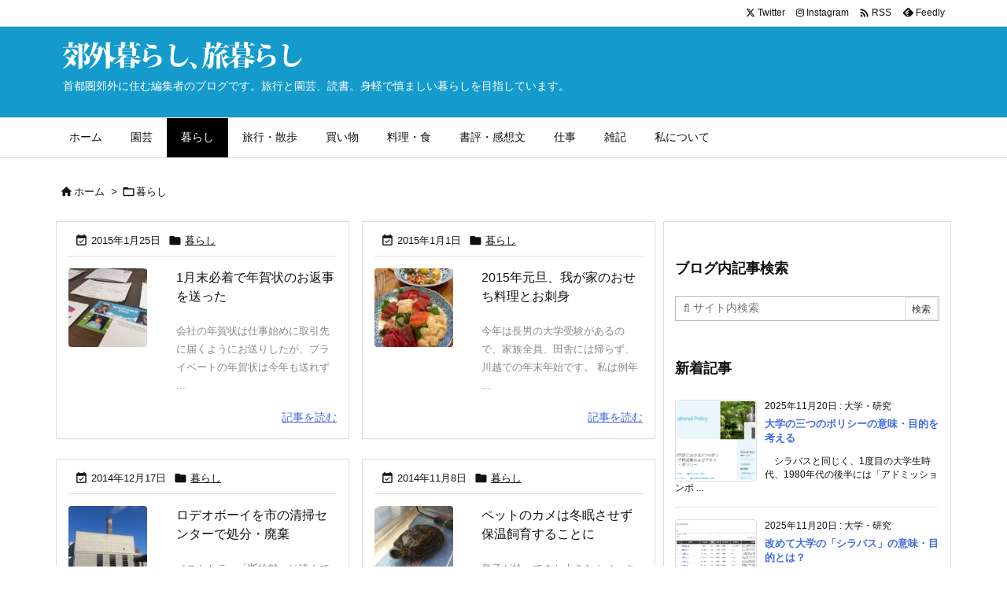

--- FILE ---
content_type: text/html; charset=UTF-8
request_url: https://www.asanao.com/category/life/page/4
body_size: 24551
content:
<!DOCTYPE html>
<html lang="ja" itemscope itemtype="https://schema.org/WebPage">
<head prefix="og: http://ogp.me/ns# article: http://ogp.me/ns/article# fb: http://ogp.me/ns/fb#">
<meta charset="UTF-8" />
<meta http-equiv="X-UA-Compatible" content="IE=edge" />
<meta http-equiv="Content-Security-Policy" content="upgrade-insecure-requests" />
<meta name="viewport" content="width=device-width, initial-scale=1, user-scalable=yes" />
<meta name="robots" content="noindex,follow" />
<title>暮らし | ページ 4 | 編集者の郊外暮らし、旅暮らし</title>
<meta name='robots' content='max-image-preview:large' />
<link rel='dns-prefetch' href='//ajax.googleapis.com' />
<link rel='dns-prefetch' href='//webfonts.xserver.jp' />
<link rel='preconnect' href='//fonts.googleapis.com' crossorigin />
<link rel="preload" as="style" type="text/css" href="https://www.asanao.com/wp-content/themes/luxeritas/style.async.min.css?v=1759374919" />
<link rel="preload" as="font" type="font/woff2" href="https://www.asanao.com/wp-content/themes/luxeritas/fonts/icomoon/fonts/icomoon.woff2" crossorigin />
<!-- Global site tag (gtag.js) - Google Analytics -->
<script async src="https://www.googletagmanager.com/gtag/js?id=UA-50755969-1"></script>
<script>  window.dataLayer = window.dataLayer || [];
  function gtag(){dataLayer.push(arguments);}
  gtag('js', new Date());
  gtag('config', 'UA-50755969-1');</script>
<link rel="canonical" href="https://www.asanao.com/category/life/page/4" />
<link rel="next" href="https://www.asanao.com/category/life/page/5" />
<link rel="prev" href="https://www.asanao.com/category/life/page/3" />
<link rel="pingback" href="https://www.asanao.com/xmlrpc.php" />
<link rel="alternate" type="application/rss+xml" title="編集者の郊外暮らし、旅暮らし RSS Feed" href="https://www.asanao.com/feed" />
<link rel="alternate" type="application/atom+xml" title="編集者の郊外暮らし、旅暮らし Atom Feed" href="https://www.asanao.com/feed/atom" />
<meta name="description" content="シンプルな暮らしを目指して、日々起きたこと、やったこと、感じたことを書き留めています。 | NO:4" />
<meta name="theme-color" content="#4285f4">
<meta name="format-detection" content="telephone=no">
<meta name="referrer" content="no-referrer-when-downgrade" />
<meta property="og:type" content="website" />
<meta property="og:url" content="https://www.asanao.com/" />
<meta property="og:title" content="暮らし | ページ 4 | 編集者の郊外暮らし、旅暮らし" />
<meta property="og:description" content="シンプルな暮らしを目指して、日々起きたこと、やったこと、感じたことを書き留めています。 | NO:4" />
<meta property="og:image" content="https://www.asanao.com/wp-content/uploads/2016/09/160801kawagoe4.jpg" />
<meta property="og:image:width" content="680" />
<meta property="og:image:height" content="533" />
<meta property="og:site_name" content="編集者の郊外暮らし、旅暮らし" />
<meta property="og:locale" content="ja_JP" />
<meta name="twitter:card" content="summary_large_image" />
<meta name="twitter:domain" content="www.asanao.com" />
<meta name="twitter:creator" content="@asanao_editor" />
<meta name="twitter:site" content="@asanao_editor" />
<style id='wp-img-auto-sizes-contain-inline-css'>
img:is([sizes=auto i],[sizes^="auto," i]){contain-intrinsic-size:3000px 1500px}
/*# sourceURL=wp-img-auto-sizes-contain-inline-css */</style>
<style id='wp-emoji-styles-inline-css'>
img.wp-smiley, img.emoji {
display: inline !important;
border: none !important;
box-shadow: none !important;
height: 1em !important;
width: 1em !important;
margin: 0 0.07em !important;
vertical-align: -0.1em !important;
background: none !important;
padding: 0 !important;
}
/*# sourceURL=wp-emoji-styles-inline-css */</style>
<style id='global-styles-inline-css' type='text/css'>
:root{--wp--preset--aspect-ratio--square: 1;--wp--preset--aspect-ratio--4-3: 4/3;--wp--preset--aspect-ratio--3-4: 3/4;--wp--preset--aspect-ratio--3-2: 3/2;--wp--preset--aspect-ratio--2-3: 2/3;--wp--preset--aspect-ratio--16-9: 16/9;--wp--preset--aspect-ratio--9-16: 9/16;--wp--preset--color--black: #000000;--wp--preset--color--cyan-bluish-gray: #abb8c3;--wp--preset--color--white: #ffffff;--wp--preset--color--pale-pink: #f78da7;--wp--preset--color--vivid-red: #cf2e2e;--wp--preset--color--luminous-vivid-orange: #ff6900;--wp--preset--color--luminous-vivid-amber: #fcb900;--wp--preset--color--light-green-cyan: #7bdcb5;--wp--preset--color--vivid-green-cyan: #00d084;--wp--preset--color--pale-cyan-blue: #8ed1fc;--wp--preset--color--vivid-cyan-blue: #0693e3;--wp--preset--color--vivid-purple: #9b51e0;--wp--preset--gradient--vivid-cyan-blue-to-vivid-purple: linear-gradient(135deg,rgb(6,147,227) 0%,rgb(155,81,224) 100%);--wp--preset--gradient--light-green-cyan-to-vivid-green-cyan: linear-gradient(135deg,rgb(122,220,180) 0%,rgb(0,208,130) 100%);--wp--preset--gradient--luminous-vivid-amber-to-luminous-vivid-orange: linear-gradient(135deg,rgb(252,185,0) 0%,rgb(255,105,0) 100%);--wp--preset--gradient--luminous-vivid-orange-to-vivid-red: linear-gradient(135deg,rgb(255,105,0) 0%,rgb(207,46,46) 100%);--wp--preset--gradient--very-light-gray-to-cyan-bluish-gray: linear-gradient(135deg,rgb(238,238,238) 0%,rgb(169,184,195) 100%);--wp--preset--gradient--cool-to-warm-spectrum: linear-gradient(135deg,rgb(74,234,220) 0%,rgb(151,120,209) 20%,rgb(207,42,186) 40%,rgb(238,44,130) 60%,rgb(251,105,98) 80%,rgb(254,248,76) 100%);--wp--preset--gradient--blush-light-purple: linear-gradient(135deg,rgb(255,206,236) 0%,rgb(152,150,240) 100%);--wp--preset--gradient--blush-bordeaux: linear-gradient(135deg,rgb(254,205,165) 0%,rgb(254,45,45) 50%,rgb(107,0,62) 100%);--wp--preset--gradient--luminous-dusk: linear-gradient(135deg,rgb(255,203,112) 0%,rgb(199,81,192) 50%,rgb(65,88,208) 100%);--wp--preset--gradient--pale-ocean: linear-gradient(135deg,rgb(255,245,203) 0%,rgb(182,227,212) 50%,rgb(51,167,181) 100%);--wp--preset--gradient--electric-grass: linear-gradient(135deg,rgb(202,248,128) 0%,rgb(113,206,126) 100%);--wp--preset--gradient--midnight: linear-gradient(135deg,rgb(2,3,129) 0%,rgb(40,116,252) 100%);--wp--preset--font-size--small: 13px;--wp--preset--font-size--medium: 20px;--wp--preset--font-size--large: 36px;--wp--preset--font-size--x-large: 42px;--wp--preset--spacing--20: 0.44rem;--wp--preset--spacing--30: 0.67rem;--wp--preset--spacing--40: 1rem;--wp--preset--spacing--50: 1.5rem;--wp--preset--spacing--60: 2.25rem;--wp--preset--spacing--70: 3.38rem;--wp--preset--spacing--80: 5.06rem;--wp--preset--shadow--natural: 6px 6px 9px rgba(0, 0, 0, 0.2);--wp--preset--shadow--deep: 12px 12px 50px rgba(0, 0, 0, 0.4);--wp--preset--shadow--sharp: 6px 6px 0px rgba(0, 0, 0, 0.2);--wp--preset--shadow--outlined: 6px 6px 0px -3px rgb(255, 255, 255), 6px 6px rgb(0, 0, 0);--wp--preset--shadow--crisp: 6px 6px 0px rgb(0, 0, 0);}:where(.is-layout-flex){gap: 0.5em;}:where(.is-layout-grid){gap: 0.5em;}body .is-layout-flex{display: flex;}.is-layout-flex{flex-wrap: wrap;align-items: center;}.is-layout-flex > :is(*, div){margin: 0;}body .is-layout-grid{display: grid;}.is-layout-grid > :is(*, div){margin: 0;}:where(.wp-block-columns.is-layout-flex){gap: 2em;}:where(.wp-block-columns.is-layout-grid){gap: 2em;}:where(.wp-block-post-template.is-layout-flex){gap: 1.25em;}:where(.wp-block-post-template.is-layout-grid){gap: 1.25em;}.has-black-color{color: var(--wp--preset--color--black) !important;}.has-cyan-bluish-gray-color{color: var(--wp--preset--color--cyan-bluish-gray) !important;}.has-white-color{color: var(--wp--preset--color--white) !important;}.has-pale-pink-color{color: var(--wp--preset--color--pale-pink) !important;}.has-vivid-red-color{color: var(--wp--preset--color--vivid-red) !important;}.has-luminous-vivid-orange-color{color: var(--wp--preset--color--luminous-vivid-orange) !important;}.has-luminous-vivid-amber-color{color: var(--wp--preset--color--luminous-vivid-amber) !important;}.has-light-green-cyan-color{color: var(--wp--preset--color--light-green-cyan) !important;}.has-vivid-green-cyan-color{color: var(--wp--preset--color--vivid-green-cyan) !important;}.has-pale-cyan-blue-color{color: var(--wp--preset--color--pale-cyan-blue) !important;}.has-vivid-cyan-blue-color{color: var(--wp--preset--color--vivid-cyan-blue) !important;}.has-vivid-purple-color{color: var(--wp--preset--color--vivid-purple) !important;}.has-black-background-color{background-color: var(--wp--preset--color--black) !important;}.has-cyan-bluish-gray-background-color{background-color: var(--wp--preset--color--cyan-bluish-gray) !important;}.has-white-background-color{background-color: var(--wp--preset--color--white) !important;}.has-pale-pink-background-color{background-color: var(--wp--preset--color--pale-pink) !important;}.has-vivid-red-background-color{background-color: var(--wp--preset--color--vivid-red) !important;}.has-luminous-vivid-orange-background-color{background-color: var(--wp--preset--color--luminous-vivid-orange) !important;}.has-luminous-vivid-amber-background-color{background-color: var(--wp--preset--color--luminous-vivid-amber) !important;}.has-light-green-cyan-background-color{background-color: var(--wp--preset--color--light-green-cyan) !important;}.has-vivid-green-cyan-background-color{background-color: var(--wp--preset--color--vivid-green-cyan) !important;}.has-pale-cyan-blue-background-color{background-color: var(--wp--preset--color--pale-cyan-blue) !important;}.has-vivid-cyan-blue-background-color{background-color: var(--wp--preset--color--vivid-cyan-blue) !important;}.has-vivid-purple-background-color{background-color: var(--wp--preset--color--vivid-purple) !important;}.has-black-border-color{border-color: var(--wp--preset--color--black) !important;}.has-cyan-bluish-gray-border-color{border-color: var(--wp--preset--color--cyan-bluish-gray) !important;}.has-white-border-color{border-color: var(--wp--preset--color--white) !important;}.has-pale-pink-border-color{border-color: var(--wp--preset--color--pale-pink) !important;}.has-vivid-red-border-color{border-color: var(--wp--preset--color--vivid-red) !important;}.has-luminous-vivid-orange-border-color{border-color: var(--wp--preset--color--luminous-vivid-orange) !important;}.has-luminous-vivid-amber-border-color{border-color: var(--wp--preset--color--luminous-vivid-amber) !important;}.has-light-green-cyan-border-color{border-color: var(--wp--preset--color--light-green-cyan) !important;}.has-vivid-green-cyan-border-color{border-color: var(--wp--preset--color--vivid-green-cyan) !important;}.has-pale-cyan-blue-border-color{border-color: var(--wp--preset--color--pale-cyan-blue) !important;}.has-vivid-cyan-blue-border-color{border-color: var(--wp--preset--color--vivid-cyan-blue) !important;}.has-vivid-purple-border-color{border-color: var(--wp--preset--color--vivid-purple) !important;}.has-vivid-cyan-blue-to-vivid-purple-gradient-background{background: var(--wp--preset--gradient--vivid-cyan-blue-to-vivid-purple) !important;}.has-light-green-cyan-to-vivid-green-cyan-gradient-background{background: var(--wp--preset--gradient--light-green-cyan-to-vivid-green-cyan) !important;}.has-luminous-vivid-amber-to-luminous-vivid-orange-gradient-background{background: var(--wp--preset--gradient--luminous-vivid-amber-to-luminous-vivid-orange) !important;}.has-luminous-vivid-orange-to-vivid-red-gradient-background{background: var(--wp--preset--gradient--luminous-vivid-orange-to-vivid-red) !important;}.has-very-light-gray-to-cyan-bluish-gray-gradient-background{background: var(--wp--preset--gradient--very-light-gray-to-cyan-bluish-gray) !important;}.has-cool-to-warm-spectrum-gradient-background{background: var(--wp--preset--gradient--cool-to-warm-spectrum) !important;}.has-blush-light-purple-gradient-background{background: var(--wp--preset--gradient--blush-light-purple) !important;}.has-blush-bordeaux-gradient-background{background: var(--wp--preset--gradient--blush-bordeaux) !important;}.has-luminous-dusk-gradient-background{background: var(--wp--preset--gradient--luminous-dusk) !important;}.has-pale-ocean-gradient-background{background: var(--wp--preset--gradient--pale-ocean) !important;}.has-electric-grass-gradient-background{background: var(--wp--preset--gradient--electric-grass) !important;}.has-midnight-gradient-background{background: var(--wp--preset--gradient--midnight) !important;}.has-small-font-size{font-size: var(--wp--preset--font-size--small) !important;}.has-medium-font-size{font-size: var(--wp--preset--font-size--medium) !important;}.has-large-font-size{font-size: var(--wp--preset--font-size--large) !important;}.has-x-large-font-size{font-size: var(--wp--preset--font-size--x-large) !important;}
/*# sourceURL=global-styles-inline-css */
</style>

<style id='classic-theme-styles-inline-css'>
/*! This file is auto-generated */
.wp-block-button__link{color:#fff;background-color:#32373c;border-radius:9999px;box-shadow:none;text-decoration:none;padding:calc(.667em + 2px) calc(1.333em + 2px);font-size:1.125em}.wp-block-file__button{background:#32373c;color:#fff;text-decoration:none}
/*# sourceURL=/wp-includes/css/classic-themes.min.css */</style>
<link rel="stylesheet" id="amazonjs-css" href="//www.asanao.com/wp-content/plugins/amazonjs/css/amazonjs.css" media="all" />
<style id='luxech-inline-css'>
/*! Luxeritas WordPress Theme 3.25.0 - (C) 2015 Thought is free. */*,*:before,*:after{box-sizing:border-box}@-ms-viewport{width:device-width}a:not([href]):not([tabindex]),a:not([href]):not([tabindex]):hover,a:not([href]):not([tabindex]):focus{color:inherit;text-decoration:none}a:not([href]):not([tabindex]):focus{outline:0}h1{font-size:2em;margin:.67em 0}small{font-size:80%}img{border-style:none;vertical-align:middle}hr{box-sizing:content-box;height:0;overflow:visible;margin-top:1rem;margin-bottom:1rem;border:0}pre{margin-top:0;margin-bottom:1rem;overflow:auto;-ms-overflow-style:scrollbar}code,pre{font-family:monospace,monospace;font-size:1em}ul ul,ol ul,ul ol,ol ol{margin-bottom:0}p{margin-top:0;margin-bottom:1rem}button{border-radius:0}input,button,select,optgroup,textarea{margin:0;font-family:inherit;font-size:inherit;line-height:inherit}button,input{overflow:visible}button,select{text-transform:none}button,[type=button],[type=reset],[type=submit]{-webkit-appearance:button}button:not(:disabled),[type=button]:not(:disabled),[type=reset]:not(:disabled),[type=submit]:not(:disabled){cursor:pointer}::-moz-focus-inner{padding:0;border-style:none}::-webkit-inner-spin-button{height:auto}::-webkit-search-decoration{-webkit-appearance:none}label{display:inline-block;margin-bottom:.5rem}h1,h2,h3,h4,h5,h6{margin-top:0;margin-bottom:.5rem;font-family:inherit;font-weight:500;line-height:1.2;color:inherit}.container{width:100%;margin-right:auto;margin-left:auto}@media (min-width:768px){.container{max-width:720px}}@media (min-width:992px){.container{max-width:960px}}@media (min-width:1200px){.container{max-width:1140px}}.row{display:flex;flex-wrap:wrap}div[class^=col-]{flex:0 0 auto;position:relative;width:100%;min-height:1px;padding-right:15px;padding-left:15px}.col-12{max-width:100%}.col-6{max-width:50%}.col-4{max-width:33.333333%}.clearfix:after{display:block;clear:both;content:""}.pagination{display:flex;padding-left:0;list-style:none;border-radius:.25rem}table{border-collapse:collapse}caption{padding-top:.75rem;padding-bottom:.75rem;color:#6c757d;text-align:left;caption-side:bottom}th{text-align:left}body .material-icons,body .material-icons-outlined{font-size:inherit;font-feature-settings:'liga';-moz-osx-font-smoothing:grayscale;text-rendering:optimizeLegibility;transform:scale(1.3,1.3);transform-origin:top;margin-top:-.16em}.material-icons.flip-h{transform:scale(-1.3,1.3)}.material-icons.rotate{transform:rotate(180deg) translate(0,-1.3em) scale(1.3,1.3)}.material-icons.pull-left{float:left;margin-right:.3em}.material-icons.pull-right{float:right;margin-left:.3em}@font-face{font-family:'icomoon';src:url('/wp-content/themes/luxeritas/fonts/icomoon/fonts/icomoon.eot');src:url('/wp-content/themes/luxeritas/fonts/icomoon/fonts/icomoon.eot') format('embedded-opentype'),url('/wp-content/themes/luxeritas/fonts/icomoon/fonts/icomoon.woff2') format('woff2'),url('/wp-content/themes/luxeritas/fonts/icomoon/fonts/icomoon.woff') format('woff'),url('/wp-content/themes/luxeritas/fonts/icomoon/fonts/icomoon.ttf') format('truetype'),url('/wp-content/themes/luxeritas/fonts/icomoon/fonts/icomoon.svg') format('svg');font-weight:400;font-style:normal;font-display:swap}[class^=ico-],[class*=" ico-"]{font-family:'icomoon';display:inline-block;font-style:normal;font-weight:400;font-variant:normal;text-transform:none;text-rendering:auto;line-height:1;-webkit-font-smoothing:antialiased;-moz-osx-font-smoothing:grayscale}.ico-speech-bubble:before{content:"\e903"}.ico-external-link-alt:before{content:"\f35d"}.ico-external-link-square-alt:before{content:"\f360"}.ico-line:before{content:"\e700"}.ico-feedly:before{content:"\e600"}.ico-plus-square:before{content:"\f0fe"}.ico-minus-square:before{content:"\f146"}.ico-caret-square-down:before{content:"\f150"}.ico-search:before{content:"\f002"}.ico-link:before{content:"\f0c1"}.ico-caret-right:before{content:"\f0da"}.ico-spinner:before{content:"\f110"}.ico-comment:before{content:"\e900"}.ico-comments:before{content:"\e901"}.ico-chevron-up:before{content:"\f077"}.ico-chevron-down:before{content:"\f078"}.ico-twitter:before{content:"\f099"}.ico-x-twitter:before{content:"\e902"}.ico-facebook:before{content:"\f09a"}.ico-linkedin:before{content:"\f0e1"}.ico-angle-double-right:before{content:"\f101"}.ico-chevron-circle-left:before{content:"\f137"}.ico-chevron-circle-right:before{content:"\f138"}.ico-youtube-play:before{content:"\f16a"}.ico-instagram:before{content:"\f16d"}.ico-pinterest-p:before{content:"\f231"}.ico-get-pocket:before{content:"\f265"}.ico-spin{animation:ico-spin 2s infinite linear}@keyframes ico-spin{0%{transform:rotate(0)}100%{transform:rotate(360deg)}}*{margin:0;padding:0}a:hover,.term img,a:hover,.term img:hover{transition:opacity .3s,transform .5s}a:hover img{opacity:.8}hr{border-top:1px dotted #999}img,video,object,canvas{max-width:100%;height:auto;box-sizing:content-box}.no-js img.lazy{display:none!important}pre,ul,ol{margin:1.6em 0}ul ul,ol ol,ul ol,ol ul{margin:0 .6em 0}pre{margin-bottom:30px}blockquote,.wp-block-quote{display:block;position:relative;overflow:hidden;overflow-wrap:anywhere;margin:1.6em 5px;padding:25px;font-size:1.4rem;background:#fdfdfd;border:0;border-radius:6px;box-shadow:0 5px 5px 0 rgba(18,63,82,.035),0 0 0 1px rgba(176,181,193,.2)}blockquote:after{content:"\275b\275b";display:block;position:absolute;font-family:Arial,sans-serif;font-size:200px;line-height:1em;left:-25px;top:-15px;opacity:.04}blockquote cite,.wp-block-quote cite{display:block;text-align:right;font-family:serif;font-size:.9em;font-style:oblique}.wp-block-quote:not(.is-large):not(.is-style-large){border:0}blockquote ol:first-child,blockquote p:first-child,blockquote ul:first-child{margin-top:5px}blockquote ol:last-child,blockquote p:last-child,blockquote ul:last-child{margin-bottom:5px}[type=submit],[type=text],[type=email],.reply a{display:inline;line-height:1;vertical-align:middle;padding:12px 12px 11px;max-width:100%}.reply a,[type=submit],.widget_categories select,.widget_archive select{color:#333;font-weight:400;background:#fff;border:1px solid #ddd}option,textarea,[type=text],[type=email],[type=search]{color:inherit;background:#fff;border:1px solid #ddd}[type=search]{-webkit-appearance:none;outline-offset:-2px;line-height:1;border-radius:0}textarea{overflow:auto;resize:vertical;padding:8px;max-width:100%}button{appearance:none;outline:0;border:0}.cboth{clear:both}.bold{font-weight:700}.wp-caption{margin-bottom:1.6em;max-width:100%}.wp-caption img[class*=wp-image-]{display:block;margin:0}.post .wp-caption-text,.post .wp-caption-dd{font-size:1.2rem;line-height:1.5;margin:0;padding:.5em 0}.sticky .posted-on{display:none}.bypostauthor>article .fn:after{content:"";position:relative}.screen-reader-text{clip:rect(1px,1px,1px,1px);height:1px;overflow:hidden;position:absolute !important;width:1px}strong{font-weight:700}em{font-style:italic}.alignleft{display:inline;float:left}.alignright{display:inline;float:right}.aligncenter{display:block;margin-right:auto;margin-left:auto}.post .alignfull{margin-left:-68px;margin-right:-68px}figure.alignwide>img,figure.alignfull>img{min-width:100%}blockquote.alignleft,.wp-caption.alignleft,.post img.alignleft{margin:.4em 1.6em 1.6em 0}blockquote.alignright,.wp-caption.alignright,.post img.alignright{margin:.4em 0 1.6em 1.6em}blockquote.aligncenter,.wp-caption.aligncenter,.post img.aligncenter{clear:both;margin-top:.4em;margin-bottom:1.6em}.wp-caption.alignleft,.wp-caption.alignright,.wp-caption.aligncenter{margin-bottom:1.2em}img[class*=wp-image-],img[class*=attachment-]{max-width:100%;height:auto}.gallery-item{display:inline-block;text-align:left;vertical-align:top;margin:0 0 1.5em;padding:0 1em 0 0;width:50%}.gallery-columns-1 .gallery-item{width:100%}.gallery-columns-2 .gallery-item{max-width:50%}@media screen and (min-width:30em){.gallery-item{max-width:25%}.gallery-columns-1 .gallery-item{max-width:100%}.gallery-columns-2 .gallery-item{max-width:50%}.gallery-columns-3 .gallery-item{max-width:33.33%}.gallery-columns-4 .gallery-item{max-width:25%}}.gallery-caption{display:block;font-size:1.2rem;line-height:1.5;padding:.5em 0}.wp-block-image{margin:1.6em 0}figure.wp-block-image{display:inline-block}.post ul.blocks-gallery-grid{padding:0}#head-in{padding-top:28px;background:#fff}.band{position:absolute;top:0;left:0;right:0}div[id*=head-band]{margin:auto;height:34px;line-height:34px;overflow:hidden;background:#fff;border-bottom:1px solid #ddd}.band-menu{position:relative;margin:auto}.band-menu ul{font-size:1px;margin:0 -5px 0 0;position:absolute;right:10px;list-style:none}.band-menu li{display:inline-block;vertical-align:middle;font-size:1.2rem;margin:0 3px;line-height:1}.band-menu li a{color:#111;text-decoration:none}.band-menu li a:hover{color:#09f}.band-menu .menu-item a:before{display:inline;margin:5px;line-height:1;font-family:"icomoon";content:"\f0da"}div[id*=head-band] .snsf{display:block;min-width:28px;height:20px;margin:-2px -6px 0 0;text-align:center}div[id*=head-band] .snsf a{display:block;height:100%;width:100%;text-decoration:none;letter-spacing:0;font-family:Verdana,Arial,Helvetica,Roboto;padding:4px;border-radius:2px}#sitename{display:inline-block;max-width:100%;margin:0 0 12px;font-size:2.8rem;line-height:1.4}#sitename a{color:inherit;text-decoration:none}.desc{line-height:1.4}.info{padding:20px 10px;overflow:hidden}.logo,.logo-up{position:relative;margin:15px auto -10px auto;text-align:center}.logo-up{margin:15px auto 0 auto}#header .head-cover{position:relative;margin:auto}#header #gnavi,#foot-in,.foot-nav{margin:auto}#nav{margin:0;padding:0;border-top:1px solid #ddd;border-bottom:1px solid #ddd;position:relative;z-index:20}#nav,#gnavi ul.gu,#gnavi li.gl>a,.mobile-nav{color:#111;background:#fff}#gnavi .mobile-nav{display:none}#gnavi .nav-menu{display:block}#gnavi ul.gu{margin:0}#gnavi li.gl{float:left;position:relative;list-style-type:none;text-indent:0;white-space:nowrap}#gnavi li.gl>a{display:block;text-decoration:none;text-align:center;height:100%}#gnavi li ul.gu{display:none}@media (min-width:992px){#gnavi ul.gu{display:flex;flex-wrap:wrap}#gnavi li.gl{flex:0 0 auto;min-width:1px;background:#09f}#gnavi .gc>ul>li.gl{background:0 0}#gnavi li.gl>a>.gim{display:block;height:100%}#gnavi .gc>ul>li>a>.gim{transition:.4s;border-bottom:0;padding:16px 18px}#gnavi li.gl>ul{display:none;margin:0;border:1px solid #ddd;border-bottom:0;background:0 0;position:absolute;top:100%;z-index:1}#gnavi li li.gl{width:100%;min-width:160px}#gnavi li li.gl a>.gim{border-bottom:1px solid #ddd;font-size:1.3rem;padding:10px 15px;width:100%;text-align:left}#gnavi li li.gl>ul{padding:0;border-top:1px solid #ddd;overflow:hidden;top:-1px;left:100%}#gnavi li.gl:hover>a,#gnavi li.gl:hover>a>.gim,div.mobile-nav:hover,ul.mobile-nav li:hover{color:#fff;background:#09f}#gnavi li[class*=current]>a{background:none repeat scroll 0 0 #000;color:#fff}#gnavi ul ul>li[class*=children]>a>.gim:after{font-family:"icomoon";content:"\f0da";position:absolute;right:6px;top:0;bottom:0;margin:auto;height:1.3rem}}@media (max-width:991px){.mobile-nav p{letter-spacing:0;font-size:1.1rem;line-height:1;margin:6px 0 0}.mobile-nav li{white-space:nowrap;text-align:center;padding:8px 10px;border:0;list-style:none;cursor:pointer}.mobile-nav li:hover{opacity:.6}.mobile-nav li i,.mobile-nav li svg{font-size:1.8rem;font-style:normal}#gnavi ul.gu{display:none;border:0;border-bottom:solid 1px #ddd}#gnavi li.gl{display:block;float:none;width:100%;padding-left:0;text-align:left;line-height:2.3;border-top:1px solid #ddd;list-style:disc inside}#gnavi li.gl:hover>a>.gim{background:0 0}}#primary{border:1px solid transparent}#section,.grid{margin:0 10px 20px 0}.grid{padding:45px 68px;background:#fff;border:1px solid #ddd}#breadcrumb{margin:20px 0 15px;padding:8px;line-height:2}#breadcrumb,#breadcrumb a{color:#111;text-decoration:none;word-break:normal}#breadcrumb a:hover{text-decoration:underline}#breadcrumb h1,#breadcrumb li{display:inline;list-style-type:none;font-size:1.3rem}#breadcrumb i,#breadcrumb svg{margin-right:3px}#breadcrumb i.arrow{margin:0 8px}.term{margin-right:10px}.term img{float:left;max-width:40%;height:auto;margin-bottom:15px;background:inherit;border:1px solid #ddd;border-radius:4px;box-shadow:0 0 2px 1px rgba(255,255,255,1) inset}.term img:hover{border-color:#06c}#related .term img{padding:1px;width:100px;height:100px}.read-more-link,.read-more-link i,.read-more-link svg{text-decoration:underline}#list a{word-break:normal}#list .toc{margin:0 0 25px}#list .excerpt{margin:0 0 12px;line-height:1.8}.exsp{display:inline}#list .read-more{clear:both;line-height:1;margin:35px 0 30px;text-align:right}#list .read-more{margin:0}@media (max-width:575px){.read-more-link{color:inherit;background:#fafafa;border:1px solid #aaa}.read-more-link:hover{color:#dc143c;background:#f0f0f0;text-decoration:none}}.meta,.post .meta{margin:0;font-size:1.4rem;color:#111;margin-bottom:35px;vertical-align:middle;padding:16px 0}.meta a{display:inline-block;color:#111;text-decoration:underline}.meta i{margin-right:6px}.meta span{margin:0 12px 0 0}.meta span.break{margin:0 8px 0 4px}.meta span.first-item{margin:0;white-space:nowrap}.meta-box{margin:30px 10px}.toc .meta-u,.post .meta-u{background:0 0;border:0;margin:0 0 10px;padding:0}.post .meta-u{overflow:hidden;text-align:right}#paging{margin:auto;text-align:center}#paging ul{padding:0}#paging i{font-weight:700}#paging .not-allow i{font-weight:400;opacity:.3}.pagination{display:flex;justify-content:center;margin:0}.pagination li{flex:1 1 42px;max-width:42px;min-width:27px;float:left}.pagination>li>a,.pagination>li>span{display:inline-block;text-decoration:none;width:100%;padding:6px 0;color:inherit;background:#fff;border:1px solid #ddd;border-right:0}.pagination>li:last-child>a,.pagination>li:last-child>span,.pagination>.not-allow:first-child>span:hover{border-right:1px solid #ddd}.pagination>.active>span,.pagination .current,.pagination>li>a:hover{color:#fff;background:#dc143c}.pagination>.active>span:hover,.pagination>.not-allow>span:hover{cursor:text}.post #paging{margin:20px 0 40px}.post{font-size:1.6rem;line-height:1.9}.post p{margin:1.3em 0}.post a{text-decoration:underline}.post h2,.post h3,.post h4,.post h5,.post h6{line-height:1.4;margin-top:35px;margin-bottom:30px}.post h1:first-child{margin-top:0}.post h2{border-left:8px solid #999;font-size:2.4rem;margin-top:50px;padding:8px 20px}.post h3{font-size:2.2rem;padding:2px 15px;margin-top:50px;margin-left:5px;border-left:2px #999 solid}.post h4{font-size:1.8rem;padding:0 12px;border:0;border-left:solid 12px #999}.post h2:first-child,.post h3:first-child{margin-top:30px}.post table{margin-bottom:30px}.post td,.post th{padding:8px 10px;border:1px solid #ddd}.post th{text-align:center;background:#f5f5f5}.post ul,.post ol{padding:0 0 0 30px}.post .vcard{text-align:right}.post .vcard i,.post .vcard svg{margin-right:8px}.entry-title,#front-page-title{font-size:2.8rem;line-height:1.5;background:0 0;border:none;margin:0 0 10px;padding:0}.entry-title a{color:inherit;text-decoration:none}.entry-title a:hover{color:#dc143c}#sns-tops{margin:-25px 0 45px}#sns-bottoms{margin:16px 0 0}#bottom-area #sns-bottoms{margin-bottom:0}.sns-msg h2{display:inline-block;margin:0 0 0 5px;padding:0 8px;line-height:1;font-size:1.6rem;background:0 0;border:none;border-bottom:5px solid #ccc}#pnavi{clear:both;padding:0;border:1px solid #ddd;background:#fff;height:auto;overflow:hidden}#pnavi .next,#pnavi .prev{position:relative}#pnavi .next{text-align:right;border-bottom:1px solid #ddd}#pnavi i,#pnavi svg{font-size:2.2rem}#pnavi .next-arrow,#pnavi .prev-arrow{font-size:1.6rem;position:absolute;top:10px}#pnavi .next-arrow *,#pnavi .prev-arrow *{vertical-align:middle}#pnavi .next-arrow{left:20px}#pnavi .prev-arrow{right:20px}#pnavi .ntitle,#pnavi .ptitle{margin-top:32px}#pnavi img{height:100px;width:100px;border:1px solid #ddd;border-radius:8px}#pnavi a{display:block;padding:15px 30px;overflow:hidden;text-decoration:none;color:#666;min-height:132px}#pnavi a:hover{color:#dc143c}#pnavi a>img,#pnavi a:hover>img{transition:opacity .4s,transform .4s}#pnavi a:hover>img{border-color:#337ab7}#pnavi .block-span{display:block;margin-top:35px}#pnavi .next img,#pnavi .no-img-next i,#pnavi .no-img-next svg{float:right;margin:0 0 0 10px}#pnavi .prev img,#pnavi .no-img-prev i,#pnavi .no-img-prev svg{float:left;margin:0 10px 0 0}#pnavi i.navi-home,#pnavi svg.navi-home,#pnavi .no-img-next i,#pnavi .no-img-next svg,#pnavi .no-img-prev i,#pnavi .no-img-prev svg{font-size:7.6rem;padding:5px 0}@media (min-width:1200px),(min-width:540px) and (max-width:991px){#pnavi .next,#pnavi .prev,#pnavi .next a,#pnavi .prev a{padding-bottom:32767px;margin-bottom:-32752px}#pnavi .next,#pnavi .prev{margin-bottom:-32767px;width:50%}#pnavi .next{float:right;border-left:1px solid #ddd}}.related,.discussion,.tb{font-size:2.4rem;line-height:2;margin:0 0 15px}.related i,.related svg,.discussion i,.discussion svg,.tb i,.tb svg{margin-right:10px}#related{padding:0}#related .term img{float:left;margin:8px 10px 8px 0}#related h3{font-size:1.6rem;font-weight:700;padding:0;margin:10px 0 10px 10px;border:none}#related h3 a{color:inherit;text-decoration:none;line-height:1.6}#related h3 a:hover{color:#09f}#related .toc{padding:10px 0;border-top:1px dotted #ccc}#related .toc:first-child{border-top:none}#related .excerpt p{display:inline;opacity:.7;font-size:1.3rem}#comments h3{font-size:1.6rem;border:none;padding:10px 0;margin-bottom:10px}#comments h3 i,#comments h3 svg{font-size:2.2rem;margin-right:10px}.comments-list,.comments-list li{border-bottom:1px solid #ddd}.comments-list li{margin-bottom:20px}.comments-list .comment-body{padding-bottom:20px}.comments-list li:last-child{margin-bottom:0;padding-bottom:0;border:none}#comments p{font-size:1.4rem;margin:20px 0}#comments label{display:block}.comment-author.vcard .avatar{display:block;float:left;margin:0 10px 20px 0}.comment-meta{margin-bottom:40px}.comment-meta:after{content:" ";clear:both}.fn{line-height:1.6;font-size:1.5rem}.says{margin-left:10px}.commentmetadata{font-size:1.4rem;height:15px;padding:10px 10px 10px 0}.reply a{display:block;text-decoration:none;text-align:center;width:65px;margin:0 0 0 auto}.comments-list{padding-left:0;list-style-type:none}.comments-list li.depth-1>ul.children{padding-left:30px}.comments-list li{list-style-type:none}#comments .no-comments{margin:0 0 20px;padding:10px 20px 30px;border-bottom:1px solid #ddd}#c-paging{text-align:center;padding:0 0 20px;border-bottom:1px solid #ccc}#commentform p{margin:0 0 20px}#respond{font-size:1.6rem}#commentform .tags{padding:10px;font-size:1.3rem}#commentform-author{display:flex;flex-wrap:wrap}.comment-form-author{flex:0 1 35%;padding-right:10px}.comment-form-email{flex:1 0 64%}#commentform,#comments textarea,[type^=text],[class^=comment-form-]{margin:0;width:100%}#comments .comment-form-cookies-consent{display:table}#comments .comment-form-cookies-consent *{display:table-cell;margin:0 5px 0 0;width:auto;vertical-align:middle}#comments .form-submit{margin:0}#comments .comments-list .form-submit{margin-bottom:40px}#comments [type=submit]{color:#fff;background:#666;padding:18px 18px 17px;cursor:pointer}#comments [type=submit]:hover{background:#dc143c}#trackback input{width:100%;margin:0 0 10px}#list-title{margin:0 0 40px;font-size:2.8rem;font-weight:400}#section .grid #list-title{margin:0}div[id*=side-],#col3{padding:20px 0;border:1px solid #ddd;background:#fff}#side .widget,#col3 .widget{overflow-wrap:anywhere;margin:0 6px;padding:20px 7px;border:1px solid transparent}#side ul,#col3 ul{margin-bottom:0}#side ul li,#col3 ul li{list-style-type:none;line-height:2;margin:0;padding:0}#side ul li li,#col3 ul li li{margin-left:16px}#side h3,#col3 h3,#side h4,#col3 h4{font-size:1.8rem;font-weight:700;color:#111;margin:4px 0 20px;padding:4px 0}.search-field{border:1px solid #bbb}#wp-calendar,.wp-calendar-nav{background:#fff}#wp-calendar caption{color:inherit;background:#fff}#wp-calendar #today{background:#ffec67}#wp-calendar .pad{background:#fff9f9}#footer{clear:both;background:#fff;border-top:1px solid #ddd;z-index:10}.row{margin:0}#foot-in{padding:25px 0}#foot-in a,#footer-menu,.foot-nav a{color:#111}#foot-in h4{font-size:1.8rem;font-weight:700;margin:15px 0;padding:4px 10px;border-left:8px solid #999}#foot-in ul li{list-style-type:none;line-height:1.8;margin:0 10px;padding:0}#foot-in ul li li{margin-left:15px}.foot-nav ul{margin:0 auto;padding:20px 15px}.foot-nav li{display:inline-block;margin:0}.foot-nav li:before{content:"\07c";margin:0 10px}.foot-nav li:first-child:before{content:"";margin:0}#copyright{font-size:1.2rem;padding:20px 0;color:#111;background:#fff;clear:both}#footer .copy{font-size:1.2rem;line-height:1;margin:20px 0 0;text-align:center}#footer .copy a{color:inherit}#footer #thk{margin:20px 0;white-space:nowrap;font-size:1.1rem;word-spacing:-1px}#page-top{position:fixed;bottom:14px;right:14px;font-weight:700;background:#656463;text-decoration:none;color:#fff;padding:16px 20px;text-align:center;cursor:pointer;transition:.8s;opacity:0;visibility:hidden;z-index:99}#page-top:hover{opacity:1!important}iframe{box-sizing:content-box;border:0}.i-video{display:block;position:relative;overflow:hidden}.i-video{padding-top:25px;padding-bottom:56.25%}.i-video iframe,.i-video object,.i-video embed{position:absolute;top:0;left:0;height:100%;width:100%}.i-embed iframe{width:100%}.head-under{margin-top:20px}.head-under,.post-title-upper,.post-title-under{margin-bottom:20px}.posts-under-1{padding:20px 0}.posts-under-2{padding-bottom:40px}.recentcomments a{display:inline;padding:0;margin:0}#main{flex:0 1 772px;max-width:772px;min-width:1px;float:left}#side{flex:0 0 366px;width:366px;min-width:1px;float:right}@media (min-width:992px){#primary,#field{display:flex}#breadcrumb,.head-cover{display:block !important}#sitename img{margin:0}}@media screen and (min-width:768px){.logo,#head-band-in,div[id*=head-band] .band-menu,#header .head-cover,#header #gnavi,#foot-in{max-width:720px}}@media screen and (min-width:992px){.logo,#head-band-in,div[id*=head-band] .band-menu,#header .head-cover,#header #gnavi,#foot-in{max-width:960px}}@media screen and (min-width:992px) and (max-width:1199px){#main{flex:0 1 592px;max-width:592px;min-width:1px}}@media screen and (min-width:1200px){.logo,#head-band-in,div[id*=head-band] .band-menu,#header .head-cover,#header #gnavi,#foot-in{max-width:1140px}#list .term img{width:auto;height:auto;margin-right:20px}}@media screen and (max-width:1199px){#list .term img{max-width:40%;height:auto;margin-right:20px}}@media print,(max-width:991px){#primary,#main,#side{display:block;width:100%;float:none;clear:both}div[id*=head-band]{padding:0 5px}#header #gnavi{padding-left:0;padding-right:0}#main{margin-bottom:30px}#section{margin-right:0}.grid,#side .widget,#col3 .widget{padding-left:20px;padding-right:20px}.grid{margin:0 0 20px}.post .alignfull{margin-left:-20px;margin-right:-20px}#side .widget,#col3 .widget{margin-left:0;margin-right:0}#related .toc{margin-right:15px}.comments-list li.depth-1>ul.children{padding-left:0}#foot-in{padding:0}#foot-in .col-xs-4,#foot-in .col-xs-6,#foot-in .col-xs-12{display:none}div[id*=side-]{margin-bottom:20px}#side-scroll{max-width:32767px}}@media (max-width:575px){.grid,#side .widget,#col3 .widget{padding-left:7px;padding-right:7px}.meta,.post .meta{font-size:1.2rem}#list .term img{max-width:30%;height:auto;margin:0 15px 25px 0}#list .excerpt{padding-left:0;margin:0 0 40px}.excerpt p:not(.meta){display:inline}.excerpt br{display:none}.read-more-link{display:block;clear:both;padding:12px;font-size:1.2rem;text-align:center;white-space:nowrap;overflow:hidden}.read-more-link,.read-more-link i{text-decoration:none}#list .term img{margin-bottom:30px}#list .read-more-link{margin:20px 0 0}#sitename{font-size:2.2rem}.entry-title,#front-page-title,.post h2,.post h3,.related,.discussion,.tb{font-size:1.8rem}#paging a,#paging span{padding:13px 0}[class^=comment-form-]{flex:0 0 100%;padding:0}#page-top{font-size:2rem;padding:8px 14px}.ptop{display:none}}div[id^=tile-],div[id^=card-]{display:flex;flex-wrap:wrap;justify-content:space-between}div[id^=tile-] .toc,div[id^=card-] .toc{max-width:100%;width:100%}div[id^=tile-] .toc:not(#bottom-area):not(.posts-list-middle-widget):not(#bottom-area):not(.posts-list-under-widget),div[id^=card-] .toc:not(#bottom-area):not(.posts-list-middle-widget):not(#bottom-area):not(.posts-list-under-widget){position:relative;display:inline-block;vertical-align:top;min-width:1px}@media (min-width:1200px){#tile-4 .toc,#card-4 .toc{max-width:24.5%;width:24.5%}#tile-3 .toc,#card-3 .toc{max-width:32.5%;width:32.5%}#tile-2 .toc,#card-2 .toc{max-width:49%;width:49%}}@media (min-width:768px) and (max-width:1199px){#tile-4 .toc,#card-4 .toc{max-width:32.5%;width:32.5%}#tile-3 .toc,#card-3 .toc,#tile-2 .toc,#card-2 .toc{max-width:49%;width:49%}}@media (min-width:576px) and (max-width:767px){#tile-4 .toc,#card-4 .toc,#tile-3 .toc,#card-3 .toc,#tile-2 .toc,#card-2 .toc{max-width:49%;width:49%}}#list #bottom-area,#list .posts-list-under-widget{max-width:100%;width:100%}div[id^=tile-] .toc:not(#bottom-area):not(.posts-list-middle-widget):not(#bottom-area):not(.posts-list-under-widget){padding:15px}div[id^=card-] .toc:not(#bottom-area):not(.posts-list-middle-widget):not(#bottom-area):not(.posts-list-under-widget){padding:0 15px}div[id^=tile-] .meta,div[id^=card-] .meta{font-size:1.3rem;margin-bottom:10px}div[id^=tile-] .meta{margin-bottom:10px}div[id^=card-] .meta:not(.meta-u){margin-bottom:15px;padding:15px 10px 10px;border:0;border-bottom:1px solid #ddd}div[id^=card-] .meta-u{padding-bottom:10px}div[id^=tile-] .term,div[id^=card-] .term{margin:0}div[id^=card-] .term{max-width:40%;padding:0 20px 0 0;overflow:hidden;float:left}#list div[id^=tile-] .term img,#list div[id^=card-] .term img{max-width:100%;width:auto;height:auto}#list div[id^=tile-] .term img{box-sizing:border-box;float:none}#list div[id^=card-] .term img{border:0}#list div[id^=tile-] .excerpt,#list div[id^=card-] .excerpt{padding-bottom:30px;font-size:1.3rem}#list div[id^=card-] .excerpt{padding-bottom:10px}#list div[id^=tile-] .read-more{position:absolute;bottom:20px;right:15px;left:15px}#list div[id^=card-] .read-more{margin-bottom:20px}div[id^=tile-] h2,div[id^=card-] h2{font-size:1.6rem;margin-bottom:20px}div[class*=sns-]{margin:0;padding:0}div[class*=sns-] li{margin:5px 0;list-style-type:none;cursor:pointer}div[class*=sns-] .clearfix{padding:0}div[class*=sns-] i{max-width:16px}.snsb{display:flex;flex-wrap:wrap;padding:0;margin:0;letter-spacing:-.4em}.snsb li{margin-bottom:2px;letter-spacing:normal;white-space:nowrap;list-style-type:none;vertical-align:top}.sns-c .snsb li,.sns-w .snsb li{position:relative;max-width:94px;padding:1px;height:32px}.sns-c .snsb li [aria-label],.sns-w .snsb li [aria-label]{display:block;position:relative;margin:auto;padding:9px 3px 0;height:32px;width:82px;line-height:1;font-family:Verdana,Arial,Helvetica,Roboto;font-size:1.3rem;letter-spacing:-1px;text-decoration:none;border-radius:3px}.sns-c .snsb li [aria-label]{color:#fff;background:#000;box-shadow:1px 1px 3px 0 rgba(0,0,0,.3)}.sns-c .snsb li [aria-label]:hover{color:#fff;opacity:.6}.sns-w .snsb li [aria-label]:hover{background:#f8f8f8;opacity:.7}.sns-c .snsb li,.sns-w .snsb li{margin:3px 2px 0 0}.sns-n .snsb li:last-child{margin-right:0}.sns-c .ico-hatena,.sns-w .ico-hatena{font-weight:700;font-family:Verdana,Arial,Helvetica,Roboto}.sns-c .snsb [aria-label],.sns-w .snsb [aria-label]{text-align:center}.sns-c .snsb i,.sns-w .snsb i{margin-right:5px}div[class$=-w] ul[class*=sns] li a,div[class$=-w] ul[class*=sns] li.cp-button [aria-label]{color:#666;background:#fbfbfb;border:1px solid #ccc}.sns-c .snsb .twitter a{background:#010101}.sns-c .snsb .facebook a{background:#3b5998}.sns-c .snsb .linkedin a{background:#0479b4}.sns-c .snsb .pinit a{background:#bd081c}.sns-c .snsb .hatena a{background:#3875c4}.sns-c .snsb .pocket a{background:#ee4257}.sns-c .snsb .line a{background:#00c300}.sns-c .snsb .rss a{background:#f86300}.sns-c .snsb .feedly a{background:#2bb24c}.sns-c .snsb .cp-button [aria-label]{background:#56350d}.sns-w .snsb .twitter a{color:#010101}.sns-w .snsb .facebook a{color:#3b5998}.sns-w .snsb .linkedin a{color:#0479b4}.sns-w .snsb .pinit a{color:#bd081c}.sns-w .snsb .hatena a{color:#3875c4}.sns-w .snsb .pocket a{color:#ee4257}.sns-w .snsb .line a{color:#00c300}.sns-w .snsb .rss a{color:#f86300}.sns-w .snsb .feedly a{color:#2bb24c}.sns-w .snsb .cp-button [aria-label]{color:#56350d}.snscnt{display:block;position:absolute;right:0;top:-25px;width:82px;padding:3px 0;font-size:1.1rem;border:1px solid #bbb;border-radius:3px;background:#fdfdfd;color:#333}.sns-w .snscnt{right:-1px}.snscnt i{margin:0 !important}.snscnt:after,.snscnt:before{top:100%;left:50%;border:solid transparent;content:" ";height:0;width:0;position:absolute}.snscnt:after{border-color:rgba(255,255,255,0);border-top-color:#fff;border-width:2px;margin-left:-2px}.snscnt:before{border-color:rgba(153,153,153,0);border-top-color:#bbb;border-width:4px;margin-left:-4px}@media screen and (max-width:765px){.sns-c .snsb li a,.sns-w .snsb li a{min-width:30px}div[class*=sns-] .snsname{display:none}}@media screen and (min-width:992px){.snsb li.line-sm{display:none !important}}@media screen and (max-width:991px){.snsb li.line-pc{display:none !important}}.blogcard{margin:0 0 1.6em}.blogcard p{font-size:1.6rem}.post .blogcard p{line-height:1.6;margin:0 0 .5em}.blogcard a{font-size:1.4rem}a.blogcard-href{display:block;position:relative;padding:20px;border:1px solid #ddd;background:#fff;color:#111;text-decoration:none;max-width:540px;min-height:140px;transition:transform .4s ease}a.blogcard-href:hover{color:#ff811a;background:#fcfcfc;box-shadow:3px 3px 8px rgba(0,0,0,.2);transform:translateY(-4px)}p.blog-card-title{color:#111;font-weight:700}p.blog-card-desc{font-size:.9em;color:#666}.blogcard-img{float:right;margin:0 0 15px 20px}p.blogcard-link{clear:both;font-size:.8em;color:#999;margin:15px 0 0}img.blogcard-icon,amp-img.blogcard-icon{display:inline-block;width:18px;height:18px}#search{padding-bottom:0;position:relative;width:100%}#search label{width:100%;margin:0}.search-field{width:100%;height:32px;margin:0;padding:4px 6px}[type=submit].search-submit{position:absolute;top:2px;right:2px;height:28px;padding:8px;font-size:1.2rem;background:0 0;cursor:pointer}.search-field:placeholder-shown{font-family:"icomoon";color:#767676;font-size:1.4rem}#search input:focus::placeholder{color:transparent}.widget_categories a,.widget_archive a,.widget_nav_menu a{display:block;padding:3px 0}@media print,(max-width:991px){.widget_categories a,.widget_archive a,.widget_nav_menu a{padding:7px 0}}.widget_categories,.widget_archive{margin-bottom:5px}.widget_categories select,.widget_archive select{padding:15px 13px;width:100%;height:32px;margin:0;padding:4px 6px;border:1px solid #bbb}.calendar_wrap{margin-bottom:10px}#wp-calendar,.wp-calendar-nav{display:table;table-layout:fixed;line-height:2;width:100%;margin:0 auto;padding:0;border-collapse:collapse;border-spacing:0;font-size:1.2rem}#side #wp-calendar,#col3 #wp-calendar{margin:0 auto}#wp-calendar caption{padding:2px;width:auto;text-align:center;font-weight:700;border:thin solid #ccc;border-radius:3px 3px 0 0;caption-side:top}#wp-calendar #today{font-weight:700}#wp-calendar th,#wp-calendar td,.wp-calendar-nav span{line-height:2;vertical-align:middle;text-align:center}#wp-calendar td,.wp-calendar-nav span{display:table-cell;border:thin solid #ccc}.wp-calendar-nav span{border-top:0}.wp-calendar-nav span.pad{width:0}#wp-calendar th{font-style:normal;font-weight:700;color:#fff;border-left:thin solid #ccc;border-right:thin solid #ccc;background:#333}#wp-calendar a{font-size:1.2rem;color:#3969ff;text-decoration:underline}#wp-calendar a:hover{color:#c3251d}@media print,(max-width:991px){#wp-calendar,#wp-calendar a{font-size:1.7rem}}.tagcloud{display:flex;flex-wrap:wrap;letter-spacing:-.4em}.tagcloud a{display:inline-block;flex:1 0 auto;min-width:1px;letter-spacing:normal;text-decoration:none;font-size:14px;font-size:1.4rem!important;border:1px solid #ddd;margin:2px;padding:5px 10px}#thk-new{font-size:1.2rem;margin:-10px 0 0}#thk-new .term img,#thk-new .term amp-img{margin:0 10px 0 0;padding:1px;max-width:100px;max-height:100px}#thk-new .excerpt p{display:block;margin:0;padding:0;line-height:1.4}#thk-new p.new-meta{margin:0 0 6px}#thk-new p.new-title{font-size:1.3rem;font-weight:700;line-height:1.4;padding:0;margin:0 0 12px;text-decoration:none}#thk-new .toc{padding:15px 0;border-bottom:1px dotted #ccc}#thk-new .toc:last-child{margin-bottom:0;padding-bottom:0;border-style:none}div#thk-rcomments{margin-top:-5px;margin-left:5px}#thk-rcomments .recentcomments,#thk-rcomments .recentcomments a{background:0 0;font-size:1.2rem}#thk-rcomments .recentcomments{margin:0;border-bottom:1px dotted #ddd}#thk-rcomments .recentcomments a{text-decoration:underline}#thk-rcomments .recentcomments:last-child{border-bottom:none}#thk-rcomments .comment_post{margin-left:10px}#thk-rcomments .widget_comment_author,#thk-rcomments .widget_comment_author a{margin:15px 0;min-height:40px;color:#767574;font-size:1.2rem;font-weight:700;line-height:1.5;overflow:hidden}#thk-rcomments .widget_comment_author img,#thk-rcomments .widget_comment_author amp-img{float:left;vertical-align:middle;margin:0 5px 0 0}#thk-rcomments .widget_comment_author span{display:block;margin:auto 0;overflow:hidden}#thk-rcomments [class*=ico-comment]{margin-right:6px;color:red}#thk-rcomments .ico-angle-double-right{margin-right:6px}#thk-rcomments .comment_excerpt{margin:14px 0 14px 10px;font-size:1.2rem;line-height:1.8}#thk-rcomments .comment_post{display:block;margin:0 0 14px 12px}.ps-widget{margin:0;padding:0;width:100%;overflow:hidden}p.ps-label{text-align:left;margin:0 auto 5px auto;font-size:1.4rem}.ps-widget{display:inline-block}.rectangle-1-row{margin-bottom:10px}.rectangle-1-col{margin-right:10px}.ps-250-250{max-width:250px;max-height:250px}.ps-300-250{max-width:300px;max-height:250px}.ps-336-280{max-width:336px;max-height:280px}.ps-120-600{max-width:120px;max-height:600px}.ps-160-600{max-width:160px;max-height:600px}.ps-300-600{max-width:300px;max-height:600px}.ps-468-60{max-width:468px;max-height:60px}.ps-728-90{max-width:728px;max-height:90px}.ps-970-90{max-width:970px;max-height:90px}.ps-970-250{max-width:970px;max-height:250px}.ps-320-100{max-width:320px;max-height:100px}.ps-col{max-width:690px}@media (min-width:541px) and (max-width:1200px){.rectangle-1-col,.rectangle-2-col{margin:0 0 10px}rectangle-2-col{margin-bottom:20px}.ps-col{max-width:336px}}@media (max-width:991px){.ps-120-600,.ps-160-600,.ps-300-600{max-width:300px;max-height:600px}.ps-728-90,.ps-970-90,.ps-970-250{max-width:728px;max-height:90px}}@media (max-width:767px){.ps-728-90,.ps-970-90,.ps-970-250{max-width:468px;max-height:60px}}@media (max-width:540px){.rectangle-2-col,.rectangle-2-row{display:none}div.ps-widget{max-width:336px;max-height:none}.ps-col{max-width:336px}p.ps-728-90,p.ps-970-90,p.ps-970-250,div.ps-728-90,div.ps-970-90,div.ps-970-250{max-width:320px;max-height:100px}}div.ps-wrap{max-height:none}p.al-c,div.al-c{text-align:center;margin-left:auto;margin-right:auto}#thk-follow{display:table;width:100%;table-layout:fixed;border-collapse:separate;border-spacing:4px 0}#thk-follow ul{display:table-row}#thk-follow ul li{display:table-cell;box-shadow:1px 1px 3px 0 rgba(0,0,0,.3)}#thk-follow .snsf{display:block;border-radius:4px;padding:1px;height:100%;width:100%}#thk-follow li a{display:block;overflow:hidden;white-space:nowrap;border:3px solid #fff;border-radius:2px;line-height:1.2;letter-spacing:0;padding:5px 0;color:#fff;font-size:18px;font-family:Verdana,Arial,Helvetica,Roboto;text-align:center;text-decoration:none}#thk-follow .fname{display:block;font-size:10px}#thk-follow a:hover{opacity:.7}#thk-follow .twitter{background:#010101}#thk-follow .facebook{background:#3b5998}#thk-follow .instagram{background:linear-gradient(200deg,#6559ca,#bc318f 35%,#e33f5f 50%,#f77638 70%,#fec66d 100%)}#thk-follow .pinit{background:#bd081c}#thk-follow .hatena{background:#3875c4}#thk-follow .google{background:#dd4b39}#thk-follow .youtube{background:#ae3a34}#thk-follow .line{background:#00c300}#thk-follow .rss{background:#f86300}#thk-follow .feedly{background:#2bb24c}#thk-rss-feedly{display:table;width:100%;table-layout:fixed;border-collapse:separate;border-spacing:6px 0}#thk-rss-feedly ul{display:table-row}#thk-rss-feedly li{display:table-cell}#thk-rss-feedly li a{display:block;overflow:hidden;white-space:nowrap;width:100%;font-size:1.6rem;line-height:22px;padding:7px 0;color:#fff;border-radius:3px;text-align:center;text-decoration:none;box-shadow:1px 1px 3px 0 rgba(0,0,0,.3)}#thk-rss-feedly a:hover{color:#fff;opacity:.7}#thk-rss-feedly a.icon-rss-button{background:#f86300}#thk-rss-feedly a.icon-feedly-button{background:#2bb24c}#thk-rss-feedly a span{font-family:Garamond,Palatino,Caslon,'Century Oldstyle',Bodoni,'Computer Modern',Didot,Baskerville,'Times New Roman',Century,Egyptienne,Clarendon,Rockwell,serif;font-weight:700}#thk-rss-feedly i{margin:0 10px 0 0;color:#fff}#side .widget-qr img,#col3 .widget-qr img,#side .widget-qr amp-img,#col3 .widget-qr amp-img{display:block;margin:auto}#layer li.gl>a{text-align:left;padding:10px;font-size:1.3rem;margin:0;padding-left:20px;width:100%}#layer li.gl>a:hover{text-decoration:none}#layer li.gl>a:before{font-family:"icomoon";content:"\f0da";padding-right:10px}#layer li[class*=children] span{pointer-events:none}#layer li[class*=children] a{padding-left:16px}#layer li[class*=children] li a{padding-left:35px}#layer li li[class*=children] a{padding-left:32px}#layer li li[class*=children] li a{padding-left:55px}#layer li ul.gu{border-bottom:0}#layer li li.gl>a:before{content:"-"}#layer li li li.gl>a:before{content:"\0b7"}#close{position:fixed;top:10px;right:10px;padding:8px 12px;box-sizing:content-box;color:#fff;background:#000;border:2px solid #ddd;border-radius:4px;opacity:.7;text-align:center;cursor:pointer;z-index:1200}#close i,#close svg{font-size:18px;margin:0}#close i:before{vertical-align:middle}#close:hover{opacity:1}#sform{display:none;position:absolute;top:0;left:0;right:0;width:98%;height:48px;max-width:600px;margin:auto;padding:2px;background:rgba(0,0,0,.5);border-radius:6px;z-index:1200}#sform .search-form{position:relative;width:100%;margin:auto;border-radius:6px}#sform .search-field{height:44px;border-radius:4px;font-size:18px}#sform .search-submit{border-radius:4px;height:40px}html{overflow:auto;overflow-y:scroll;-webkit-text-size-adjust:100%;-webkit-tap-highlight-color:transparent;font-size:62.5%!important}#list .posts-list-middle-widget{max-width:100%;width:100%}#list .exsp,#list .exsp p{opacity:1}#list div[id^=tile-] .exsp{opacity:.5}#list div[id^=card-] .exsp{opacity:.5}.page div#pnavi{border-bottom:1px solid #ddd}body{overflow:hidden;font-family:'Meiryo',-apple-system,BlinkMacSystemFont,'.SFNSDisplay-Regular','Hiragino Kaku Gothic Pro','Yu Gothic','MS PGothic','Segoe UI','Verdana','Helvetica','Arial',sans-serif;font-weight:400;color:#111;background:#fff}a{word-break:break-all;text-decoration:none;background-color:transparent;-webkit-text-decoration-skip:objects;color:#4169e1}a:hover{text-decoration:none;color:#dc143c}#head-in{color:#fff;background:#149bcc}#list div[id^=tile-] .term img{display:block;margin-right:auto;margin-left:auto}body,li,pre,blockquote{font-size:1.4rem}#mobile-buttons{display:flex;overflow-x:auto;position:fixed;left:0;right:0;bottom:14px;margin:0;white-space:nowrap;transition:.8s;z-index:90}#mobile-buttons ul{display:flex;margin:auto}#mobile-buttons li{display:inline-block;list-style:none;flex:0 0 auto;padding:8px 12px 6px;font-size:1.6rem;line-height:1.2;margin:0 2px;min-width:70px;text-align:center;color:#fff;background:rgba(0,0,0,.6);border-radius:0;cursor:pointer;white-space:nowrap}#mobile-buttons li *{vertical-align:middle;color:#fff}#sns-mobile ul{margin:0}#sns-mobile [class*=-count],#sns-mobile [class*=-check]{display:none}#mobile-buttons span{font-size:1.2rem}#footer{background:#f7f7f7}#footer-nav{text-align:center}#copyright{color:#000;background:#f7f7f7}.ext_icon:after{margin:6px;vertical-align:-.1em;font-size:.8em;font-family:"icomoon";content:"\f35d";color:#00f}@media (min-width:576px){#list .excerpt{overflow:hidden}}@media (min-width:992px){#side{flex-basis:366px;width:366px}#side-scroll{border-top:0;padding-top:0}#mobile-buttons{display:none}#footer-nav{border-bottom:1px solid #ccc}}@media (min-width:1310px){.container{width:1280px;max-width:1280px}.logo,#header .head-cover,#header #gnavi,#head-band-in,#foot-in,.foot-nav,div[id*=head-band] .band-menu{width:1280px;max-width:100%}#section,.grid{margin:0 18px 20px 0}#main{flex:0 1 866px;max-width:866px;min-width:1px;float:left}#side{flex:0 0 412px;width:412px;min-width:1px;float:right}#side .widget{margin:0 18px;padding:20px 18px}}@media (max-width:991px){#nav{border-top:0}#gnavi ul.mobile-nav{transition:width .6s,max-height .6s;position:fixed;top:-48px;right:5px;display:flex;flex-flow:column;margin:0;border:1px solid #ddd;max-height:44px;width:48px;overflow:hidden;opacity:.9}.mobile-nav li.mob-func{min-height:44px;line-height:28px}.mobile-nav li.mob-func i{font-size:1.4rem}.mobile-nav li.mob-menu{border-top:3px double #ddd}#page-top{display:none}}@media (max-width:767px){#list .term img{max-width:100%;float:none;margin-bottom:30px}}@media (max-width:575px){#list div[id^=card-] .excerpt{margin-bottom:20px;padding-bottom:0}.foot-nav li{list-style-type:circle;text-align:left;margin:10px 26px;display:list-item}.foot-nav li:before{content:"";margin:0}}@media (min-width:992px) and (max-width:1309px){.grid{padding-left:25px;padding-right:25px}.post .alignfull{margin-left:-25px;margin-right:-25px}#side .widget{margin:0 6px;padding:20px 7px}}@media (min-width:992px) and (max-width:1199px){#main{float:left}}
/*! luxe child css */
/*# sourceURL=luxech-inline-css */</style>
<noscript><link rel="stylesheet" id="nav-css" href="//www.asanao.com/wp-content/themes/luxeritas/styles/nav.min.css?v=1699716749" media="all" /></noscript>
<noscript><link rel="stylesheet" id="async-css" href="//www.asanao.com/wp-content/themes/luxeritas/style.async.min.css?v=1768834897" media="all" /></noscript>
<noscript><link rel="stylesheet" id="material-css" href="//fonts.googleapis.com/icon?family=Material+Icons%7CMaterial+Icons+Outlined&#038;display=swap" media="all" crossorigin="anonymous" /></noscript>
<script src="//ajax.googleapis.com/ajax/libs/jquery/3.6.0/jquery.min.js" id="jquery-js"></script>
<script src="//www.asanao.com/wp-content/themes/luxeritas/js/luxe.min.js?v=1759374919" id="luxe-js" async defer></script>
<script src="//webfonts.xserver.jp/js/xserverv3.js?fadein=0" id="typesquare_std-js"></script>
<link rel="https://api.w.org/" href="https://www.asanao.com/wp-json/" /><link rel="alternate" title="JSON" type="application/json" href="https://www.asanao.com/wp-json/wp/v2/categories/11" /><link rel="icon" href="https://www.asanao.com/wp-content/uploads/2019/02/cropped-icon_blog_asanao_editor-32x32.png" sizes="32x32" />
<link rel="icon" href="https://www.asanao.com/wp-content/uploads/2019/02/cropped-icon_blog_asanao_editor-192x192.png" sizes="192x192" />
<link rel="apple-touch-icon" href="https://www.asanao.com/wp-content/uploads/2019/02/cropped-icon_blog_asanao_editor-180x180.png" />
<meta name="msapplication-TileImage" content="https://www.asanao.com/wp-content/uploads/2019/02/cropped-icon_blog_asanao_editor-270x270.png" />
<script async src="https://pagead2.googlesyndication.com/pagead/js/adsbygoogle.js?client=ca-pub-8460849117286199"
     crossorigin="anonymous">
</script></head>
<body class="archive paged category category-life category-11 wp-embed-responsive paged-4 category-paged-4 wp-theme-luxeritas wp-child-theme-luxech">
<header id="header" itemscope itemtype="https://schema.org/WPHeader">
<div id="head-in">
<div class="head-cover">
<div class="info" itemscope itemtype="https://schema.org/Website">
<p id="sitename"><a href="https://www.asanao.com/" itemprop="url"><img src="https://www.asanao.com/wp-content/uploads/2023/03/asanaoblog_title230323.png" alt="編集者の郊外暮らし、旅暮らし" width="370" height="36" itemprop="image" srcset="https://www.asanao.com/wp-content/uploads/2023/03/asanaoblog_title230323.png 370w, https://www.asanao.com/wp-content/uploads/2023/03/asanaoblog_title230323-300x29.png 300w" sizes="(max-width: 370px) 100vw, 370px" /></a></p>
<meta itemprop="name about" content="編集者の郊外暮らし、旅暮らし" /><p class="desc" itemprop="alternativeHeadline">首都圏郊外に住む編集者のブログです。旅行と園芸、読書。身軽で慎ましい暮らしを目指しています。</p>
</div><!--/.info-->
</div><!--/.head-cover-->
</div><!--/#head-in-->
<nav itemscope itemtype="https://schema.org/SiteNavigationElement">
<div id="nav">
<div id="gnavi">
<div class="gc gnavi-container"><ul class="menu gu clearfix"><li id="menu-item-9666" class="menu-item menu-item-type-custom menu-item-object-custom menu-item-home menu-item-9666 gl"><a href="https://www.asanao.com/"><span class="gim gnavi-item">ホーム</span></a></li><li id="menu-item-9658" class="menu-item menu-item-type-taxonomy menu-item-object-category menu-item-9658 gl"><a href="https://www.asanao.com/category/gardening"><span class="gim gnavi-item">園芸</span></a></li><li id="menu-item-9662" class="menu-item menu-item-type-taxonomy menu-item-object-category current-menu-item menu-item-9662 gl"><a href="https://www.asanao.com/category/life"><span class="gim gnavi-item">暮らし</span></a></li><li id="menu-item-9660" class="menu-item menu-item-type-taxonomy menu-item-object-category menu-item-has-children menu-item-9660 gl"><a href="https://www.asanao.com/category/travel"><span class="gim gnavi-item">旅行・散歩</span></a><ul class="sub-menu gu"><li id="menu-item-9661" class="menu-item menu-item-type-taxonomy menu-item-object-category menu-item-9661 gl"><a href="https://www.asanao.com/category/travel/tohoku_travel"><span class="gim gnavi-item">東北旅行</span></a></li></ul></li><li id="menu-item-9664" class="menu-item menu-item-type-taxonomy menu-item-object-category menu-item-9664 gl"><a href="https://www.asanao.com/category/shopping"><span class="gim gnavi-item">買い物</span></a></li><li id="menu-item-9659" class="menu-item menu-item-type-taxonomy menu-item-object-category menu-item-9659 gl"><a href="https://www.asanao.com/category/gourmet"><span class="gim gnavi-item">料理・食</span></a></li><li id="menu-item-9663" class="menu-item menu-item-type-taxonomy menu-item-object-category menu-item-9663 gl"><a href="https://www.asanao.com/category/review"><span class="gim gnavi-item">書評・感想文</span></a></li><li id="menu-item-9657" class="menu-item menu-item-type-taxonomy menu-item-object-category menu-item-9657 gl"><a href="https://www.asanao.com/category/business"><span class="gim gnavi-item">仕事</span></a></li><li id="menu-item-9665" class="menu-item menu-item-type-taxonomy menu-item-object-category menu-item-9665 gl"><a href="https://www.asanao.com/category/etc"><span class="gim gnavi-item">雑記</span></a></li><li id="menu-item-9656" class="menu-item menu-item-type-post_type menu-item-object-page menu-item-9656 gl"><a href="https://www.asanao.com/profile"><span class="gim gnavi-item">私について</span></a></li></ul></div><div id="data-prev" data-prev="https://www.asanao.com/category/life/page/3"></div>
<div id="data-next" data-next="https://www.asanao.com/category/life/page/5"></div>
<ul class="mobile-nav">
<li class="mob-func"><span><i class="material-icons">&#xe5d2;</i></span></li>
<li class="mob-menu" title="メニュー"><i class="material-icons">&#xe5d2;</i><p>メニュー</p></li>
<li class="mob-side" title="サイドバー"><i class="material-icons">&#xea18;</i><p>サイドバー</p></li>
<li class="mob-prev" title=" 前へ "><i class="material-icons flip-h">&#xea50;</i><p> 前へ </p></li>
<li class="mob-next" title=" 次へ "><i class="material-icons">&#xea50;</i><p> 次へ </p></li>
<li class="mob-search" title="検索"><i class="material-icons">&#xe8b6;</i><p>検索</p></li>
</ul>
</div><!--/#gnavi-->
<div class="cboth"></div>
</div><!--/#nav-->
<div class="band">
<div id="head-band">
<div class="band-menu">
<div itemscope itemtype="https://schema.org/Person"><link itemprop="url" href="https://www.asanao.com/"><meta itemprop="name" content="asanao_editor"/><ul><li><span class="snsf twitter"><a href="//twitter.com/asanao_editor" target="_blank" title="Twitter" rel="nofollow noopener" itemprop="sameAs">&nbsp;<i class="ico-x-twitter"></i>&nbsp;<span class="fname">Twitter</span>&nbsp;</a></span></li>
<li><span class="snsf instagram"><a href="//www.instagram.com/asanao_editor?ref=badge" target="_blank" title="Instagram" rel="nofollow noopener" itemprop="sameAs">&nbsp;<i class="ico-instagram"></i>&nbsp;<span class="fname">Instagram</span>&nbsp;</a></span></li>
<li><span class="snsf rss"><a href="https://www.asanao.com/feed" target="_blank" title="RSS" rel="nofollow noopener" itemprop="sameAs">&nbsp;<i class="material-icons">&#xe0e5;</i>&nbsp;<span class="fname">RSS</span>&nbsp;</a></span></li>
<li><span class="snsf feedly"><a href="//feedly.com/index.html#subscription/feed/https%3A%2F%2Fwww.asanao.com%2Ffeed" target="_blank" title="Feedly" rel="nofollow noopener" itemprop="sameAs">&nbsp;<i class="ico-feedly"></i>&nbsp;<span class="fname">Feedly</span>&nbsp;</a></span></li>
</ul></div>
</div>
</div><!--/#head-band-->
</div><!--/.band-->
</nav>
</header>
<div class="container">
<div itemprop="breadcrumb">
<ol id="breadcrumb">
<li><i class="material-icons">&#xe88a;</i><a href="https://www.asanao.com/">ホーム</a><i class="arrow">&gt;</i></li><li><i class="material-icons">&#xe2c8;</i><a href="https://www.asanao.com/category/life"><h1>暮らし</h1></a></li></ol><!--/breadcrumb-->
</div>
<div id="primary" class="clearfix">
<main id="main">
<div id="section">
<div id="list" class="card-2">
<div id="card-2">
<div class="toc grid clearfix">
<section>
<p class="meta"><i class="material-icons">&#xe614;</i><span class="date"><time class="entry-date updated" datetime="2015-01-25T17:03:23+09:00" itemprop="datePublished">2015年1月25日</time></span><span class="category items" itemprop="keywords"><span class="first-item"><i class="material-icons">&#xe2c7;</i><a href="https://www.asanao.com/category/life">暮らし</a></span></span></p><figure class="term">
<a href="https://www.asanao.com/4212.html" aria-label="年賀状"><img width="100" height="100" src="https://www.asanao.com/wp-content/uploads/2015/01/150131nengajo1-100x100.jpg" class="thumbnail wp-post-image" alt="年賀状" itemprop="image" decoding="async" srcset="https://www.asanao.com/wp-content/uploads/2015/01/150131nengajo1-100x100.jpg 100w, https://www.asanao.com/wp-content/uploads/2015/01/150131nengajo1-150x150.jpg 150w, https://www.asanao.com/wp-content/uploads/2015/01/150131nengajo1-75x75.jpg 75w" sizes="(max-width: 100px) 100vw, 100px" /></a>
</figure><!--/.term-->
<h2 class="entry-title" itemprop="headline name"><a href="https://www.asanao.com/4212.html" class="entry-link" itemprop="url">1月末必着で年賀状のお返事を送った</a></h2>
<div class="excerpt" itemprop="description"><div class="exsp">
会社の年賀状は仕事始めに取引先に届くようにお送りしたが、プライベートの年賀状は今年も送れず ...</div></div>
<p class="read-more"><a href="https://www.asanao.com/4212.html" class="read-more-link" aria-label="記事を読む" itemprop="url">記事を読む</a></p>
</section>
</div><!--/.toc-->
<div class="toc grid clearfix">
<section>
<p class="meta"><i class="material-icons">&#xe614;</i><span class="date"><time class="entry-date updated" datetime="2015-01-01T23:45:26+09:00" itemprop="datePublished">2015年1月1日</time></span><span class="category items" itemprop="keywords"><span class="first-item"><i class="material-icons">&#xe2c7;</i><a href="https://www.asanao.com/category/life">暮らし</a></span></span></p><figure class="term">
<a href="https://www.asanao.com/4048.html" aria-label="お節料理2015年"><img width="100" height="100" src="https://www.asanao.com/wp-content/uploads/2015/01/150101osechi2-100x100.jpg" class="thumbnail wp-post-image" alt="お節料理2015年" itemprop="image" decoding="async" loading="lazy" srcset="https://www.asanao.com/wp-content/uploads/2015/01/150101osechi2-100x100.jpg 100w, https://www.asanao.com/wp-content/uploads/2015/01/150101osechi2-150x150.jpg 150w, https://www.asanao.com/wp-content/uploads/2015/01/150101osechi2-75x75.jpg 75w" sizes="auto, (max-width: 100px) 100vw, 100px" /></a>
</figure><!--/.term-->
<h2 class="entry-title" itemprop="headline name"><a href="https://www.asanao.com/4048.html" class="entry-link" itemprop="url">2015年元旦、我が家のおせち料理とお刺身</a></h2>
<div class="excerpt" itemprop="description"><div class="exsp">
今年は長男の大学受験があるので、家族全員、田舎には帰らず、川越での年末年始です。 私は例年 ...</div></div>
<p class="read-more"><a href="https://www.asanao.com/4048.html" class="read-more-link" aria-label="記事を読む" itemprop="url">記事を読む</a></p>
</section>
</div><!--/.toc-->
<div class="toc grid clearfix">
<section>
<p class="meta"><i class="material-icons">&#xe614;</i><span class="date"><time class="entry-date updated" datetime="2014-12-17T00:02:12+09:00" itemprop="datePublished">2014年12月17日</time></span><span class="category items" itemprop="keywords"><span class="first-item"><i class="material-icons">&#xe2c7;</i><a href="https://www.asanao.com/category/life">暮らし</a></span></span></p><figure class="term">
<a href="https://www.asanao.com/4015.html" aria-label="川越市東清掃センター"><img width="100" height="100" src="https://www.asanao.com/wp-content/uploads/2014/12/141215gomi1-100x100.jpg" class="thumbnail wp-post-image" alt="川越市東清掃センター" itemprop="image" decoding="async" loading="lazy" srcset="https://www.asanao.com/wp-content/uploads/2014/12/141215gomi1-100x100.jpg 100w, https://www.asanao.com/wp-content/uploads/2014/12/141215gomi1-150x150.jpg 150w, https://www.asanao.com/wp-content/uploads/2014/12/141215gomi1-75x75.jpg 75w" sizes="auto, (max-width: 100px) 100vw, 100px" /></a>
</figure><!--/.term-->
<h2 class="entry-title" itemprop="headline name"><a href="https://www.asanao.com/4015.html" class="entry-link" itemprop="url">ロデオボーイを市の清掃センターで処分・廃棄</a></h2>
<div class="excerpt" itemprop="description"><div class="exsp">
ベストセラー「断捨離」は読んでいないが、今の家に引っ越しをしてから、なるべく物を少なくして ...</div></div>
<p class="read-more"><a href="https://www.asanao.com/4015.html" class="read-more-link" aria-label="記事を読む" itemprop="url">記事を読む</a></p>
</section>
</div><!--/.toc-->
<div class="toc grid clearfix">
<section>
<p class="meta"><i class="material-icons">&#xe614;</i><span class="date"><time class="entry-date updated" datetime="2014-11-08T23:06:16+09:00" itemprop="datePublished">2014年11月8日</time></span><span class="category items" itemprop="keywords"><span class="first-item"><i class="material-icons">&#xe2c7;</i><a href="https://www.asanao.com/category/life">暮らし</a></span></span></p><figure class="term">
<a href="https://www.asanao.com/3869.html" aria-label="カメ"><img width="100" height="100" src="https://www.asanao.com/wp-content/uploads/2014/11/14110910kame-100x100.jpg" class="thumbnail wp-post-image" alt="カメ" itemprop="image" decoding="async" loading="lazy" srcset="https://www.asanao.com/wp-content/uploads/2014/11/14110910kame-100x100.jpg 100w, https://www.asanao.com/wp-content/uploads/2014/11/14110910kame-300x300.jpg 300w, https://www.asanao.com/wp-content/uploads/2014/11/14110910kame-150x150.jpg 150w, https://www.asanao.com/wp-content/uploads/2014/11/14110910kame-75x75.jpg 75w, https://www.asanao.com/wp-content/uploads/2014/11/14110910kame-530x530.jpg 530w, https://www.asanao.com/wp-content/uploads/2014/11/14110910kame-565x565.jpg 565w, https://www.asanao.com/wp-content/uploads/2014/11/14110910kame.jpg 600w" sizes="auto, (max-width: 100px) 100vw, 100px" /></a>
</figure><!--/.term-->
<h2 class="entry-title" itemprop="headline name"><a href="https://www.asanao.com/3869.html" class="entry-link" itemprop="url">ペットのカメは冬眠させず保温飼育することに</a></h2>
<div class="excerpt" itemprop="description"><div class="exsp">
息子が拾ってきた大きなカメ。クサガメなのか、イシガメなのか、よくわからないが、冬眠をする外 ...</div></div>
<p class="read-more"><a href="https://www.asanao.com/3869.html" class="read-more-link" aria-label="記事を読む" itemprop="url">記事を読む</a></p>
</section>
</div><!--/.toc-->
<div class="toc grid clearfix">
<section>
<p class="meta"><i class="material-icons">&#xe614;</i><span class="date"><time class="entry-date updated" datetime="2014-11-01T16:46:44+09:00" itemprop="datePublished">2014年11月1日</time></span><span class="category items" itemprop="keywords"><span class="first-item"><i class="material-icons">&#xe2c7;</i><a href="https://www.asanao.com/category/life">暮らし</a></span></span></p><figure class="term">
<a href="https://www.asanao.com/3771.html" aria-label="川越駅西口駅前広場"><img width="100" height="100" src="https://www.asanao.com/wp-content/uploads/2014/11/141017kawagoe1-100x100.jpg" class="thumbnail wp-post-image" alt="川越駅西口駅前広場" itemprop="image" decoding="async" loading="lazy" srcset="https://www.asanao.com/wp-content/uploads/2014/11/141017kawagoe1-100x100.jpg 100w, https://www.asanao.com/wp-content/uploads/2014/11/141017kawagoe1-150x150.jpg 150w, https://www.asanao.com/wp-content/uploads/2014/11/141017kawagoe1-75x75.jpg 75w" sizes="auto, (max-width: 100px) 100vw, 100px" /></a>
</figure><!--/.term-->
<h2 class="entry-title" itemprop="headline name"><a href="https://www.asanao.com/3771.html" class="entry-link" itemprop="url">川越駅の西口がいつの間にか立体交差に</a></h2>
<div class="excerpt" itemprop="description"><div class="exsp">
先日、川越駅西口の居酒屋で友人との飲み会があり、川越線で出かけ、駅を降りてびっくり。立派な ...</div></div>
<p class="read-more"><a href="https://www.asanao.com/3771.html" class="read-more-link" aria-label="記事を読む" itemprop="url">記事を読む</a></p>
</section>
</div><!--/.toc-->
<div class="toc grid clearfix">
<section>
<p class="meta"><i class="material-icons">&#xe614;</i><span class="date"><time class="entry-date updated" datetime="2014-09-20T20:16:35+09:00" itemprop="datePublished">2014年9月20日</time></span><span class="category items" itemprop="keywords"><span class="first-item"><i class="material-icons">&#xe2c7;</i><a href="https://www.asanao.com/category/life">暮らし</a></span></span></p><figure class="term">
<a href="https://www.asanao.com/3252.html" aria-label="秋の夕暮れ"><img width="100" height="100" src="https://www.asanao.com/wp-content/uploads/2014/09/140920sora2-100x100.jpg" class="thumbnail wp-post-image" alt="秋の夕暮れ" itemprop="image" decoding="async" loading="lazy" srcset="https://www.asanao.com/wp-content/uploads/2014/09/140920sora2-100x100.jpg 100w, https://www.asanao.com/wp-content/uploads/2014/09/140920sora2-150x150.jpg 150w, https://www.asanao.com/wp-content/uploads/2014/09/140920sora2-75x75.jpg 75w" sizes="auto, (max-width: 100px) 100vw, 100px" /></a>
</figure><!--/.term-->
<h2 class="entry-title" itemprop="headline name"><a href="https://www.asanao.com/3252.html" class="entry-link" itemprop="url">秋の夕暮れが美しすぎてスクーターを停めた</a></h2>
<div class="excerpt" itemprop="description"><div class="exsp">
夕方5時頃、外出先から自宅へスクーターで走っていると、西の空の雲が薄い朱色に染まっていた。 ...</div></div>
<p class="read-more"><a href="https://www.asanao.com/3252.html" class="read-more-link" aria-label="記事を読む" itemprop="url">記事を読む</a></p>
</section>
</div><!--/.toc-->
<div class="toc grid clearfix">
<section>
<p class="meta"><i class="material-icons">&#xe614;</i><span class="date"><time class="entry-date updated" datetime="2014-09-20T11:19:13+09:00" itemprop="datePublished">2014年9月20日</time></span><span class="category items" itemprop="keywords"><span class="first-item"><i class="material-icons">&#xe2c7;</i><a href="https://www.asanao.com/category/life">暮らし</a></span></span></p><figure class="term">
<a href="https://www.asanao.com/3242.html" aria-label="テレビアンテナ"><img width="100" height="100" src="https://www.asanao.com/wp-content/uploads/2014/09/140920tv1-100x100.jpg" class="thumbnail wp-post-image" alt="テレビアンテナ" itemprop="image" decoding="async" loading="lazy" srcset="https://www.asanao.com/wp-content/uploads/2014/09/140920tv1-100x100.jpg 100w, https://www.asanao.com/wp-content/uploads/2014/09/140920tv1-150x150.jpg 150w, https://www.asanao.com/wp-content/uploads/2014/09/140920tv1-75x75.jpg 75w" sizes="auto, (max-width: 100px) 100vw, 100px" /></a>
</figure><!--/.term-->
<h2 class="entry-title" itemprop="headline name"><a href="https://www.asanao.com/3242.html" class="entry-link" itemprop="url">テレビアンテナの故障は放置してはダメ</a></h2>
<div class="excerpt" itemprop="description"><div class="exsp">
私はテレビはほとんど見ない。正確にいうと、テレビ放送番組は見ない。時々、Wi-Fi接続した ...</div></div>
<p class="read-more"><a href="https://www.asanao.com/3242.html" class="read-more-link" aria-label="記事を読む" itemprop="url">記事を読む</a></p>
</section>
</div><!--/.toc-->
<div class="toc grid clearfix">
<section>
<p class="meta"><i class="material-icons">&#xe614;</i><span class="date"><time class="entry-date updated" datetime="2014-09-08T03:11:04+09:00" itemprop="datePublished">2014年9月8日</time></span><span class="category items" itemprop="keywords"><span class="first-item"><i class="material-icons">&#xe2c7;</i><a href="https://www.asanao.com/category/life">暮らし</a></span></span></p><figure class="term">
<a href="https://www.asanao.com/3032.html" aria-label="トリシティ125"><img width="100" height="100" src="https://www.asanao.com/wp-content/uploads/2014/09/140908bike-100x100.jpg" class="thumbnail wp-post-image" alt="トリシティ125" itemprop="image" decoding="async" loading="lazy" srcset="https://www.asanao.com/wp-content/uploads/2014/09/140908bike-100x100.jpg 100w, https://www.asanao.com/wp-content/uploads/2014/09/140908bike-150x150.jpg 150w, https://www.asanao.com/wp-content/uploads/2014/09/140908bike-75x75.jpg 75w" sizes="auto, (max-width: 100px) 100vw, 100px" /></a>
</figure><!--/.term-->
<h2 class="entry-title" itemprop="headline name"><a href="https://www.asanao.com/3032.html" class="entry-link" itemprop="url">なんじゃこりゃ！ ヤマハ「トリシティ125」</a></h2>
<div class="excerpt" itemprop="description"><div class="exsp">
昨年のクリスマスイブに購入したスクーターの走行距離がちょうど1000キロを超えた。今日は初 ...</div></div>
<p class="read-more"><a href="https://www.asanao.com/3032.html" class="read-more-link" aria-label="記事を読む" itemprop="url">記事を読む</a></p>
</section>
</div><!--/.toc-->
<div id="bottom-area" class="toc grid clearfix">
<div id="paging">
<nav>
<ul class="pagination">
<li><a href="https://www.asanao.com/category/life"><i>&laquo;</i></a></li>
<li><a href="https://www.asanao.com/category/life/page/3"><i>&lsaquo;</i></a></li>
<li class="bothends"><a href="https://www.asanao.com/category/life" class="inactive">1</a></li><li><a href="https://www.asanao.com/category/life/page/2" class="inactive">2</a></li><li><a href="https://www.asanao.com/category/life/page/3" class="inactive">3</a></li><li class="active"><span class="current">4</span></li><li><a href="https://www.asanao.com/category/life/page/5" class="inactive">5</a></li><li><a href="https://www.asanao.com/category/life/page/6" class="inactive">6</a></li><li class="bothends"><a href="https://www.asanao.com/category/life/page/7" class="inactive">7</a></li><li><a href="https://www.asanao.com/category/life/page/5"><i>&rsaquo;</i></a></li>
<li><a href="https://www.asanao.com/category/life/page/25"><i>&raquo;</i></a></li>
</ul>
</nav>
</div>
</div>
</div>
</div><!--/#list-->
</div><!--/#section-->
</main>
<div id="sidebar" itemscope="itemscope" itemtype="http://schema.org/WPSideBar">
<div id="side">
<aside>
<div id="side-fixed">
<div id="search-2" class="widget widget_search"><h3 class="side-title">ブログ内記事検索</h3><div id="search" itemscope itemtype="https://schema.org/WebSite">
<meta itemprop="url" content="https://www.asanao.com/" />
<form itemprop="potentialAction" itemscope itemtype="https://schema.org/SearchAction" method="get" class="search-form" action="https://www.asanao.com/">
<meta itemprop="target" content="https://www.asanao.com/?s={s}" />
<label>
<input itemprop="query-input" type="search" class="search-field" placeholder=" &#xf002; サイト内検索" value="" name="s" title="サイト内検索" required /></label>
<input type="submit" class="search-submit" value="検索" /></form></div></div><div id="thk_recent_posts-2" class="widget thk_recent_posts"><h3 class="side-title">新着記事</h3><div id="thk-new">
<div class="toc clearfix"><figure class="term"><a href="https://www.asanao.com/13174.html" aria-label="早稲田大学人間科学部 教育理念"><img width="100" height="100" src="https://www.asanao.com/wp-content/uploads/2025/11/251120policy-100x100.png" class="attachment-thumb100 size-thumb100 wp-post-image" alt="早稲田大学人間科学部 教育理念" decoding="async" loading="lazy" /></a></figure>
<div class="excerpt">
<p class="new-meta"><time class="date" datetime="2025-11-20T16:53:47+09:00">2025年11月20日</time><span class="sep"> : </span><span class="cat_or_tag">大学・研究</span></p><p class="new-title"><a href="https://www.asanao.com/13174.html">大学の三つのポリシーの意味・目的を考える</a></p>　シラバスと同じく、1度目の大学生時代、1980年代の後半には「アドミッションポ ...</div></div><div class="toc clearfix"><figure class="term"><a href="https://www.asanao.com/13171.html" aria-label="早稲田大学シラバス"><img width="100" height="100" src="https://www.asanao.com/wp-content/uploads/2025/11/251120syllabus-100x100.png" class="attachment-thumb100 size-thumb100 wp-post-image" alt="早稲田大学シラバス" decoding="async" loading="lazy" /></a></figure>
<div class="excerpt">
<p class="new-meta"><time class="date" datetime="2025-11-20T16:36:56+09:00">2025年11月20日</time><span class="sep"> : </span><span class="cat_or_tag">大学・研究</span></p><p class="new-title"><a href="https://www.asanao.com/13171.html">改めて大学の「シラバス」の意味・目的とは？</a></p>シラバス導入の背景──大学教育の“見える化”が始まった時代 　1度目の学生の時は ...</div></div><div class="toc clearfix"><figure class="term"><a href="https://www.asanao.com/13162.html" aria-label="eスクール入学説明会スライド"><img width="100" height="100" src="https://www.asanao.com/wp-content/uploads/2025/09/250930eschool-100x100.jpg" class="attachment-thumb100 size-thumb100 wp-post-image" alt="eスクール入学説明会スライド" decoding="async" loading="lazy" /></a></figure>
<div class="excerpt">
<p class="new-meta"><time class="date" datetime="2025-09-30T23:30:29+09:00">2025年9月30日</time><span class="sep"> : </span><span class="cat_or_tag">大学・研究</span></p><p class="new-title"><a href="https://www.asanao.com/13162.html">早稲田大学人間科学部 eスクール入学説明会で発表</a></p>2025年7月、早稲田大学の国際会議場で行われた人間科学部 eスクール2026年 ...</div></div><div class="toc clearfix"><figure class="term"><a href="https://www.asanao.com/13144.html" aria-label="関大前ポケット時刻表"><img width="100" height="100" src="https://www.asanao.com/wp-content/uploads/2025/04/250416kandaimae-100x100.png" class="attachment-thumb100 size-thumb100 wp-post-image" alt="関大前ポケット時刻表" decoding="async" loading="lazy" /></a></figure>
<div class="excerpt">
<p class="new-meta"><time class="date" datetime="2025-04-16T23:13:12+09:00">2025年4月16日</time><span class="sep"> : </span><span class="cat_or_tag">雑記</span></p><p class="new-title"><a href="https://www.asanao.com/13144.html">ポケット時刻表は僕たちの仮想通貨だった</a></p>　中学一年生の一時期、僕たちの間で奇妙なブームが巻き起こった。それは、駅に置かれ ...</div></div><div class="toc clearfix"><figure class="term"><a href="https://www.asanao.com/13124.html" aria-label="家計簿"><img width="100" height="100" src="https://www.asanao.com/wp-content/uploads/2025/02/250226money-100x100.png" class="attachment-thumb100 size-thumb100 wp-post-image" alt="家計簿" decoding="async" loading="lazy" /></a></figure>
<div class="excerpt">
<p class="new-meta"><time class="date" datetime="2025-02-26T02:19:11+09:00">2025年2月26日</time><span class="sep"> : </span><span class="cat_or_tag">大学・研究</span></p><p class="new-title"><a href="https://www.asanao.com/13124.html">大学・通信教育課程の学費を家計で管理するポイント</a></p>高額の学費を家計で管理するには 　私が在学する早稲田大学人間科学部 通信教育課程 ...</div></div><div class="toc clearfix"><figure class="term"><a href="https://www.asanao.com/13098.html" aria-label="インターネット通信速度"><img width="100" height="100" src="https://www.asanao.com/wp-content/uploads/2025/02/250220hikari-100x100.png" class="attachment-thumb100 size-thumb100 wp-post-image" alt="インターネット通信速度" decoding="async" loading="lazy" /></a></figure>
<div class="excerpt">
<p class="new-meta"><time class="date" datetime="2025-02-20T18:54:43+09:00">2025年2月20日</time><span class="sep"> : </span><span class="cat_or_tag">大学・研究</span></p><p class="new-title"><a href="https://www.asanao.com/13098.html">大学のeラーニングは良質の通信回線が生命線</a></p>通信の途切れで単位を落とすことも 　大学の通信教育（eラーニング）を受講するには ...</div></div></div></div><div id="archives-7" class="widget widget_archive"><h3 class="side-title">過去の記事</h3><label class="screen-reader-text" for="archives-dropdown-7">過去の記事</label>
<select id="archives-dropdown-7" name="archive-dropdown">
<option value="">月を選択</option>
<option value="https://www.asanao.com/date/2025/11"> 2025年11月  (2)</option>
<option value="https://www.asanao.com/date/2025/09"> 2025年9月  (1)</option>
<option value="https://www.asanao.com/date/2025/04"> 2025年4月  (1)</option>
<option value="https://www.asanao.com/date/2025/02"> 2025年2月  (2)</option>
<option value="https://www.asanao.com/date/2025/01"> 2025年1月  (1)</option>
<option value="https://www.asanao.com/date/2024/12"> 2024年12月  (2)</option>
<option value="https://www.asanao.com/date/2023/09"> 2023年9月  (1)</option>
<option value="https://www.asanao.com/date/2023/05"> 2023年5月  (4)</option>
<option value="https://www.asanao.com/date/2023/04"> 2023年4月  (14)</option>
<option value="https://www.asanao.com/date/2023/03"> 2023年3月  (16)</option>
<option value="https://www.asanao.com/date/2021/11"> 2021年11月  (12)</option>
<option value="https://www.asanao.com/date/2021/10"> 2021年10月  (7)</option>
<option value="https://www.asanao.com/date/2021/09"> 2021年9月  (4)</option>
<option value="https://www.asanao.com/date/2021/07"> 2021年7月  (3)</option>
<option value="https://www.asanao.com/date/2021/05"> 2021年5月  (9)</option>
<option value="https://www.asanao.com/date/2021/04"> 2021年4月  (15)</option>
<option value="https://www.asanao.com/date/2021/03"> 2021年3月  (13)</option>
<option value="https://www.asanao.com/date/2021/02"> 2021年2月  (8)</option>
<option value="https://www.asanao.com/date/2021/01"> 2021年1月  (2)</option>
<option value="https://www.asanao.com/date/2020/12"> 2020年12月  (7)</option>
<option value="https://www.asanao.com/date/2020/06"> 2020年6月  (14)</option>
<option value="https://www.asanao.com/date/2020/05"> 2020年5月  (31)</option>
<option value="https://www.asanao.com/date/2020/01"> 2020年1月  (5)</option>
<option value="https://www.asanao.com/date/2019/11"> 2019年11月  (2)</option>
<option value="https://www.asanao.com/date/2019/07"> 2019年7月  (1)</option>
<option value="https://www.asanao.com/date/2017/12"> 2017年12月  (1)</option>
<option value="https://www.asanao.com/date/2017/10"> 2017年10月  (4)</option>
<option value="https://www.asanao.com/date/2017/04"> 2017年4月  (1)</option>
<option value="https://www.asanao.com/date/2017/01"> 2017年1月  (2)</option>
<option value="https://www.asanao.com/date/2016/12"> 2016年12月  (2)</option>
<option value="https://www.asanao.com/date/2016/11"> 2016年11月  (11)</option>
<option value="https://www.asanao.com/date/2016/10"> 2016年10月  (9)</option>
<option value="https://www.asanao.com/date/2016/09"> 2016年9月  (11)</option>
<option value="https://www.asanao.com/date/2016/08"> 2016年8月  (1)</option>
<option value="https://www.asanao.com/date/2016/05"> 2016年5月  (3)</option>
<option value="https://www.asanao.com/date/2016/04"> 2016年4月  (2)</option>
<option value="https://www.asanao.com/date/2016/03"> 2016年3月  (6)</option>
<option value="https://www.asanao.com/date/2016/01"> 2016年1月  (2)</option>
<option value="https://www.asanao.com/date/2015/12"> 2015年12月  (2)</option>
<option value="https://www.asanao.com/date/2015/11"> 2015年11月  (2)</option>
<option value="https://www.asanao.com/date/2015/09"> 2015年9月  (1)</option>
<option value="https://www.asanao.com/date/2015/08"> 2015年8月  (29)</option>
<option value="https://www.asanao.com/date/2015/07"> 2015年7月  (8)</option>
<option value="https://www.asanao.com/date/2015/06"> 2015年6月  (6)</option>
<option value="https://www.asanao.com/date/2015/05"> 2015年5月  (12)</option>
<option value="https://www.asanao.com/date/2015/04"> 2015年4月  (12)</option>
<option value="https://www.asanao.com/date/2015/03"> 2015年3月  (8)</option>
<option value="https://www.asanao.com/date/2015/02"> 2015年2月  (7)</option>
<option value="https://www.asanao.com/date/2015/01"> 2015年1月  (12)</option>
<option value="https://www.asanao.com/date/2014/12"> 2014年12月  (7)</option>
<option value="https://www.asanao.com/date/2014/11"> 2014年11月  (12)</option>
<option value="https://www.asanao.com/date/2014/10"> 2014年10月  (13)</option>
<option value="https://www.asanao.com/date/2014/09"> 2014年9月  (16)</option>
<option value="https://www.asanao.com/date/2014/08"> 2014年8月  (36)</option>
<option value="https://www.asanao.com/date/2014/07"> 2014年7月  (8)</option>
<option value="https://www.asanao.com/date/2014/06"> 2014年6月  (8)</option>
<option value="https://www.asanao.com/date/2014/05"> 2014年5月  (15)</option>
<option value="https://www.asanao.com/date/2014/04"> 2014年4月  (3)</option>
<option value="https://www.asanao.com/date/2014/03"> 2014年3月  (5)</option>
<option value="https://www.asanao.com/date/2014/02"> 2014年2月  (1)</option>
<option value="https://www.asanao.com/date/2014/01"> 2014年1月  (2)</option>
<option value="https://www.asanao.com/date/2013/12"> 2013年12月  (4)</option>
<option value="https://www.asanao.com/date/2013/11"> 2013年11月  (8)</option>
<option value="https://www.asanao.com/date/2013/10"> 2013年10月  (3)</option>
<option value="https://www.asanao.com/date/2013/07"> 2013年7月  (1)</option>
<option value="https://www.asanao.com/date/2013/06"> 2013年6月  (1)</option>
<option value="https://www.asanao.com/date/2013/04"> 2013年4月  (2)</option>
<option value="https://www.asanao.com/date/2013/01"> 2013年1月  (2)</option>
<option value="https://www.asanao.com/date/2012/01"> 2012年1月  (1)</option>
<option value="https://www.asanao.com/date/2011/05"> 2011年5月  (1)</option>
<option value="https://www.asanao.com/date/2011/03"> 2011年3月  (1)</option>
<option value="https://www.asanao.com/date/2011/01"> 2011年1月  (1)</option>
<option value="https://www.asanao.com/date/2010/12"> 2010年12月  (1)</option>
<option value="https://www.asanao.com/date/2010/11"> 2010年11月  (1)</option>
<option value="https://www.asanao.com/date/2010/08"> 2010年8月  (1)</option>
<option value="https://www.asanao.com/date/2010/01"> 2010年1月  (6)</option>
<option value="https://www.asanao.com/date/2009/12"> 2009年12月  (1)</option>
<option value="https://www.asanao.com/date/2009/11"> 2009年11月  (7)</option>
<option value="https://www.asanao.com/date/2009/10"> 2009年10月  (6)</option>
<option value="https://www.asanao.com/date/2009/09"> 2009年9月  (10)</option>
<option value="https://www.asanao.com/date/2009/08"> 2009年8月  (6)</option>
<option value="https://www.asanao.com/date/2009/07"> 2009年7月  (7)</option>
<option value="https://www.asanao.com/date/2009/06"> 2009年6月  (30)</option>
<option value="https://www.asanao.com/date/2009/05"> 2009年5月  (27)</option>
<option value="https://www.asanao.com/date/2009/04"> 2009年4月  (1)</option>
<option value="https://www.asanao.com/date/2009/03"> 2009年3月  (6)</option>
<option value="https://www.asanao.com/date/2009/02"> 2009年2月  (2)</option>
<option value="https://www.asanao.com/date/2009/01"> 2009年1月  (10)</option>
<option value="https://www.asanao.com/date/2008/12"> 2008年12月  (12)</option>
<option value="https://www.asanao.com/date/2008/11"> 2008年11月  (9)</option>
<option value="https://www.asanao.com/date/2008/10"> 2008年10月  (27)</option>
<option value="https://www.asanao.com/date/2008/09"> 2008年9月  (14)</option>
<option value="https://www.asanao.com/date/2008/08"> 2008年8月  (13)</option>
<option value="https://www.asanao.com/date/2008/07"> 2008年7月  (9)</option>
<option value="https://www.asanao.com/date/2008/06"> 2008年6月  (12)</option>
<option value="https://www.asanao.com/date/2008/05"> 2008年5月  (2)</option>
<option value="https://www.asanao.com/date/2008/03"> 2008年3月  (1)</option>
<option value="https://www.asanao.com/date/2008/01"> 2008年1月  (13)</option>
<option value="https://www.asanao.com/date/2007/12"> 2007年12月  (1)</option>
<option value="https://www.asanao.com/date/2007/11"> 2007年11月  (1)</option>
<option value="https://www.asanao.com/date/2007/10"> 2007年10月  (7)</option>
<option value="https://www.asanao.com/date/2007/09"> 2007年9月  (15)</option>
<option value="https://www.asanao.com/date/2007/08"> 2007年8月  (1)</option>
<option value="https://www.asanao.com/date/2007/07"> 2007年7月  (9)</option>
<option value="https://www.asanao.com/date/2007/06"> 2007年6月  (5)</option>
<option value="https://www.asanao.com/date/2007/05"> 2007年5月  (1)</option>
<option value="https://www.asanao.com/date/2007/04"> 2007年4月  (7)</option>
<option value="https://www.asanao.com/date/2007/03"> 2007年3月  (11)</option>
<option value="https://www.asanao.com/date/2007/02"> 2007年2月  (2)</option>
<option value="https://www.asanao.com/date/2007/01"> 2007年1月  (27)</option>
<option value="https://www.asanao.com/date/2006/12"> 2006年12月  (12)</option>
<option value="https://www.asanao.com/date/2006/11"> 2006年11月  (3)</option>
<option value="https://www.asanao.com/date/2006/10"> 2006年10月  (14)</option>
<option value="https://www.asanao.com/date/2006/09"> 2006年9月  (5)</option>
<option value="https://www.asanao.com/date/2006/08"> 2006年8月  (3)</option>
<option value="https://www.asanao.com/date/2006/07"> 2006年7月  (13)</option>
<option value="https://www.asanao.com/date/2006/06"> 2006年6月  (18)</option>
<option value="https://www.asanao.com/date/2006/05"> 2006年5月  (10)</option>
<option value="https://www.asanao.com/date/2006/04"> 2006年4月  (4)</option>
<option value="https://www.asanao.com/date/2006/03"> 2006年3月  (3)</option>
<option value="https://www.asanao.com/date/2006/02"> 2006年2月  (3)</option>
<option value="https://www.asanao.com/date/2006/01"> 2006年1月  (14)</option>
<option value="https://www.asanao.com/date/2005/12"> 2005年12月  (4)</option>
<option value="https://www.asanao.com/date/2005/11"> 2005年11月  (6)</option>
<option value="https://www.asanao.com/date/2005/10"> 2005年10月  (10)</option>
<option value="https://www.asanao.com/date/2005/09"> 2005年9月  (3)</option>
<option value="https://www.asanao.com/date/2005/08"> 2005年8月  (6)</option>
<option value="https://www.asanao.com/date/2005/07"> 2005年7月  (9)</option>
<option value="https://www.asanao.com/date/2005/06"> 2005年6月  (13)</option>
<option value="https://www.asanao.com/date/2005/05"> 2005年5月  (19)</option>
<option value="https://www.asanao.com/date/2005/04"> 2005年4月  (1)</option>
<option value="https://www.asanao.com/date/2005/03"> 2005年3月  (4)</option>
<option value="https://www.asanao.com/date/2005/02"> 2005年2月  (11)</option>
<option value="https://www.asanao.com/date/2005/01"> 2005年1月  (34)</option>
<option value="https://www.asanao.com/date/2004/12"> 2004年12月  (3)</option>
<option value="https://www.asanao.com/date/2004/11"> 2004年11月  (2)</option>
<option value="https://www.asanao.com/date/2004/10"> 2004年10月  (5)</option>
<option value="https://www.asanao.com/date/2004/09"> 2004年9月  (12)</option>
<option value="https://www.asanao.com/date/2004/08"> 2004年8月  (11)</option>
<option value="https://www.asanao.com/date/2004/07"> 2004年7月  (2)</option>
<option value="https://www.asanao.com/date/2004/06"> 2004年6月  (3)</option>
<option value="https://www.asanao.com/date/2004/04"> 2004年4月  (1)</option>
<option value="https://www.asanao.com/date/2004/03"> 2004年3月  (18)</option>
<option value="https://www.asanao.com/date/2004/02"> 2004年2月  (9)</option>
<option value="https://www.asanao.com/date/2004/01"> 2004年1月  (21)</option>
<option value="https://www.asanao.com/date/2003/12"> 2003年12月  (19)</option></select>
<script type="text/javascript">
/* <![CDATA[ */
( ( dropdownId ) => {
	const dropdown = document.getElementById( dropdownId );
	function onSelectChange() {
		setTimeout( () => {
			if ( 'escape' === dropdown.dataset.lastkey ) {
				return;
			}
			if ( dropdown.value ) {
				document.location.href = dropdown.value;
			}
		}, 250 );
	}
	function onKeyUp( event ) {
		if ( 'Escape' === event.key ) {
			dropdown.dataset.lastkey = 'escape';
		} else {
			delete dropdown.dataset.lastkey;
		}
	}
	function onClick() {
		delete dropdown.dataset.lastkey;
	}
	dropdown.addEventListener( 'keyup', onKeyUp );
	dropdown.addEventListener( 'click', onClick );
	dropdown.addEventListener( 'change', onSelectChange );
})( "archives-dropdown-7" );
//# sourceURL=WP_Widget_Archives%3A%3Awidget
/* ]]> */</script></div><div id="nav_menu-2" class="widget widget_nav_menu"><h3 class="side-title">メニュー</h3><div class="menu-%e3%83%a1%e3%83%8b%e3%83%a5%e3%83%bc-container"><ul id="menu-%e3%83%a1%e3%83%8b%e3%83%a5%e3%83%bc-1" class="menu"><li id="menu-item-9666" class="menu-item menu-item-type-custom menu-item-object-custom menu-item-home menu-item-9666"><a href="https://www.asanao.com/">ホーム</a></li>
<li id="menu-item-9658" class="menu-item menu-item-type-taxonomy menu-item-object-category menu-item-9658"><a href="https://www.asanao.com/category/gardening">園芸</a></li>
<li id="menu-item-9662" class="menu-item menu-item-type-taxonomy menu-item-object-category current-menu-item menu-item-9662"><a href="https://www.asanao.com/category/life" aria-current="page">暮らし</a></li>
<li id="menu-item-9660" class="menu-item menu-item-type-taxonomy menu-item-object-category menu-item-has-children menu-item-9660"><a href="https://www.asanao.com/category/travel">旅行・散歩</a>
<ul class="sub-menu">
<li id="menu-item-9661" class="menu-item menu-item-type-taxonomy menu-item-object-category menu-item-9661"><a href="https://www.asanao.com/category/travel/tohoku_travel">東北旅行</a></li></ul></li>
<li id="menu-item-9664" class="menu-item menu-item-type-taxonomy menu-item-object-category menu-item-9664"><a href="https://www.asanao.com/category/shopping">買い物</a></li>
<li id="menu-item-9659" class="menu-item menu-item-type-taxonomy menu-item-object-category menu-item-9659"><a href="https://www.asanao.com/category/gourmet">料理・食</a></li>
<li id="menu-item-9663" class="menu-item menu-item-type-taxonomy menu-item-object-category menu-item-9663"><a href="https://www.asanao.com/category/review">書評・感想文</a></li>
<li id="menu-item-9657" class="menu-item menu-item-type-taxonomy menu-item-object-category menu-item-9657"><a href="https://www.asanao.com/category/business">仕事</a></li>
<li id="menu-item-9665" class="menu-item menu-item-type-taxonomy menu-item-object-category menu-item-9665"><a href="https://www.asanao.com/category/etc">雑記</a></li>
<li id="menu-item-9656" class="menu-item menu-item-type-post_type menu-item-object-page menu-item-9656"><a href="https://www.asanao.com/profile">私について</a></li></ul></div></div><div id="custom_html-4" class="widget_text widget widget_custom_html"><h3 class="side-title">SNSアカウント</h3><div class="textwidget custom-html-widget"><div style="line-height: 2em">
<p><a href="https://twitter.com/asanao_editor">Twitter</a></p>
<p><a href="https://www.instagram.com/asanao_editor/">Instagram</a></p>
<p><a href="https://www.yamareco.com/modules/yamareco/userinfo-532236-prof.html">ヤマレコ（登山記録）</a></p>
<p><a href="https://note.com/asanao">note（20世紀の旅行記録）</a></p></div></div></div></div></aside></div><!--/#side--></div><!--/#sidebar-->
</div><!--/#primary-->
</div><!--/.container-->
<div id="footer" itemscope itemtype="https://schema.org/WPFooter">
<footer>
<div id="copyright">
<p class="copy">Copyright &copy; <span itemprop="copyrightYear">2003</span>-2026 <span itemprop="copyrightHolder name">Asanao Takemoto</span></p><p id="thk" class="copy">WordPress Luxeritas Theme is provided by &quot;<a href="https://thk.kanzae.net/" target="_blank" rel="nofollow noopener">Thought is free</a>&quot;.</p></div><!--/#copy--></footer></div><!--/#footer-->
<div id="wp-footer">
<div id="mobile-buttons"><ul><li><a href="https://www.asanao.com/" title="ホーム"><i class="material-icons">&#xe88a;</i><br /><span>ホーム</span></a></li><li class="mob-menu" title="メニュー"><i class="material-icons">&#xe5d2;</i><br /><span>メニュー</span></li><li id="page-top-m" title="上へ"><i class="material-icons">&#xe5d8;</i><br /><span>上へ</span></li></ul></div>
<div id="page-top"><i class="material-icons">&#xe5d8;</i><span class="ptop"> ページの上へ</span></div>
<aside><div id="sform" itemscope itemtype="https://schema.org/WebSite"><meta itemprop="url" content="https://www.asanao.com/" /><form itemprop="potentialAction" itemscope itemtype="https://schema.org/SearchAction" method="get" class="search-form" action="https://www.asanao.com/"><meta itemprop="target" content="https://www.asanao.com/?s={s}"/><div><input itemprop="query-input" type="search" class="search-field mobile-search" name="s" placeholder=" &#xf002; Search for ..." required /></div><input type="submit" class="search-submit" value="Search" /></form></div></aside><script type="speculationrules">
{"prefetch":[{"source":"document","where":{"and":[{"href_matches":"/*"},{"not":{"href_matches":["/wp-*.php","/wp-admin/*","/wp-content/uploads/*","/wp-content/*","/wp-content/plugins/*","/wp-content/themes/luxech/*","/wp-content/themes/luxeritas/*","/*\\?(.+)"]}},{"not":{"selector_matches":"a[rel~=\"nofollow\"]"}},{"not":{"selector_matches":".no-prefetch, .no-prefetch a"}}]},"eagerness":"conservative"}]}</script>
<script id="wp-emoji-settings" type="application/json">
{"baseUrl":"https://s.w.org/images/core/emoji/17.0.2/72x72/","ext":".png","svgUrl":"https://s.w.org/images/core/emoji/17.0.2/svg/","svgExt":".svg","source":{"concatemoji":"https://www.asanao.com/wp-includes/js/wp-emoji-release.min.js"}}</script>
<script type="module">
/* <![CDATA[ */
/*! This file is auto-generated */
const a=JSON.parse(document.getElementById("wp-emoji-settings").textContent),o=(window._wpemojiSettings=a,"wpEmojiSettingsSupports"),s=["flag","emoji"];function i(e){try{var t={supportTests:e,timestamp:(new Date).valueOf()};sessionStorage.setItem(o,JSON.stringify(t))}catch(e){}}function c(e,t,n){e.clearRect(0,0,e.canvas.width,e.canvas.height),e.fillText(t,0,0);t=new Uint32Array(e.getImageData(0,0,e.canvas.width,e.canvas.height).data);e.clearRect(0,0,e.canvas.width,e.canvas.height),e.fillText(n,0,0);const a=new Uint32Array(e.getImageData(0,0,e.canvas.width,e.canvas.height).data);return t.every((e,t)=>e===a[t])}function p(e,t){e.clearRect(0,0,e.canvas.width,e.canvas.height),e.fillText(t,0,0);var n=e.getImageData(16,16,1,1);for(let e=0;e<n.data.length;e++)if(0!==n.data[e])return!1;return!0}function u(e,t,n,a){switch(t){case"flag":return n(e,"\ud83c\udff3\ufe0f\u200d\u26a7\ufe0f","\ud83c\udff3\ufe0f\u200b\u26a7\ufe0f")?!1:!n(e,"\ud83c\udde8\ud83c\uddf6","\ud83c\udde8\u200b\ud83c\uddf6")&&!n(e,"\ud83c\udff4\udb40\udc67\udb40\udc62\udb40\udc65\udb40\udc6e\udb40\udc67\udb40\udc7f","\ud83c\udff4\u200b\udb40\udc67\u200b\udb40\udc62\u200b\udb40\udc65\u200b\udb40\udc6e\u200b\udb40\udc67\u200b\udb40\udc7f");case"emoji":return!a(e,"\ud83e\u1fac8")}return!1}function f(e,t,n,a){let r;const o=(r="undefined"!=typeof WorkerGlobalScope&&self instanceof WorkerGlobalScope?new OffscreenCanvas(300,150):document.createElement("canvas")).getContext("2d",{willReadFrequently:!0}),s=(o.textBaseline="top",o.font="600 32px Arial",{});return e.forEach(e=>{s[e]=t(o,e,n,a)}),s}function r(e){var t=document.createElement("script");t.src=e,t.defer=!0,document.head.appendChild(t)}a.supports={everything:!0,everythingExceptFlag:!0},new Promise(t=>{let n=function(){try{var e=JSON.parse(sessionStorage.getItem(o));if("object"==typeof e&&"number"==typeof e.timestamp&&(new Date).valueOf()<e.timestamp+604800&&"object"==typeof e.supportTests)return e.supportTests}catch(e){}return null}();if(!n){if("undefined"!=typeof Worker&&"undefined"!=typeof OffscreenCanvas&&"undefined"!=typeof URL&&URL.createObjectURL&&"undefined"!=typeof Blob)try{var e="postMessage("+f.toString()+"("+[JSON.stringify(s),u.toString(),c.toString(),p.toString()].join(",")+"));",a=new Blob([e],{type:"text/javascript"});const r=new Worker(URL.createObjectURL(a),{name:"wpTestEmojiSupports"});return void(r.onmessage=e=>{i(n=e.data),r.terminate(),t(n)})}catch(e){}i(n=f(s,u,c,p))}t(n)}).then(e=>{for(const n in e)a.supports[n]=e[n],a.supports.everything=a.supports.everything&&a.supports[n],"flag"!==n&&(a.supports.everythingExceptFlag=a.supports.everythingExceptFlag&&a.supports[n]);var t;a.supports.everythingExceptFlag=a.supports.everythingExceptFlag&&!a.supports.flag,a.supports.everything||((t=a.source||{}).concatemoji?r(t.concatemoji):t.wpemoji&&t.twemoji&&(r(t.twemoji),r(t.wpemoji)))});
//# sourceURL=https://www.asanao.com/wp-includes/js/wp-emoji-loader.min.js
/* ]]> */</script>
<script type="application/ld+json">{"@context":"https:\/\/schema.org","@type":"WPHeader","about":"\u66ae\u3089\u3057 | \u30da\u30fc\u30b8 4 | \u7de8\u96c6\u8005\u306e\u90ca\u5916\u66ae\u3089\u3057\u3001\u65c5\u66ae\u3089\u3057","headline":"\u66ae\u3089\u3057 | \u30da\u30fc\u30b8 4 | \u7de8\u96c6\u8005\u306e\u90ca\u5916\u66ae\u3089\u3057\u3001\u65c5\u66ae\u3089\u3057"}</script><script type="application/ld+json">{"@context":"https:\/\/schema.org","@type":"BreadcrumbList","itemListElement":[{"@type":"ListItem","name":"\u30db\u30fc\u30e0","position":1,"item":"https:\/\/www.asanao.com\/"},[{"@type":"ListItem","name":"\u66ae\u3089\u3057","position":"2","item":"https:\/\/www.asanao.com\/category\/life"}]]}</script></div><!--/#wp-footer-->
</body>
</html>


--- FILE ---
content_type: text/html; charset=utf-8
request_url: https://www.google.com/recaptcha/api2/aframe
body_size: 267
content:
<!DOCTYPE HTML><html><head><meta http-equiv="content-type" content="text/html; charset=UTF-8"></head><body><script nonce="Dr4osYf_ijAlvOFbEMFpDQ">/** Anti-fraud and anti-abuse applications only. See google.com/recaptcha */ try{var clients={'sodar':'https://pagead2.googlesyndication.com/pagead/sodar?'};window.addEventListener("message",function(a){try{if(a.source===window.parent){var b=JSON.parse(a.data);var c=clients[b['id']];if(c){var d=document.createElement('img');d.src=c+b['params']+'&rc='+(localStorage.getItem("rc::a")?sessionStorage.getItem("rc::b"):"");window.document.body.appendChild(d);sessionStorage.setItem("rc::e",parseInt(sessionStorage.getItem("rc::e")||0)+1);localStorage.setItem("rc::h",'1768834901294');}}}catch(b){}});window.parent.postMessage("_grecaptcha_ready", "*");}catch(b){}</script></body></html>